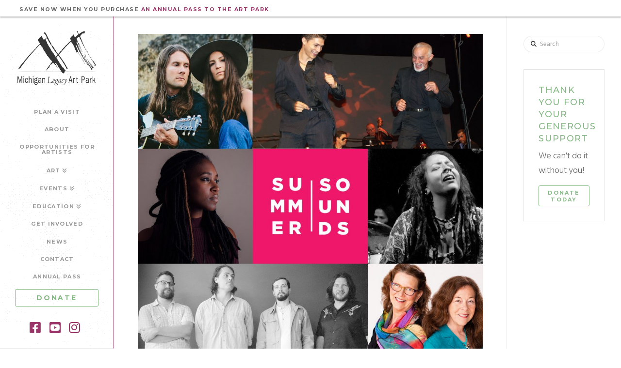

--- FILE ---
content_type: text/html; charset=UTF-8
request_url: https://michlegacyartpark.org/blog/tag/jonathan-timm/
body_size: 20270
content:

<!DOCTYPE html>
<html class="no-js" lang="en-US">
<head>
<meta charset="UTF-8">
<meta name="viewport" content="width=device-width, initial-scale=1.0">
<link rel="pingback" href="https://michlegacyartpark.org/xmlrpc.php">
<meta name='robots' content='index, follow, max-image-preview:large, max-snippet:-1, max-video-preview:-1' />
	<style>img:is([sizes="auto" i], [sizes^="auto," i]) { contain-intrinsic-size: 3000px 1500px }</style>
	
	<!-- This site is optimized with the Yoast SEO plugin v26.7 - https://yoast.com/wordpress/plugins/seo/ -->
	<title>Jonathan Timm Archives - Michigan Legacy Art Park</title>
	<link rel="canonical" href="https://michlegacyartpark.org/blog/tag/jonathan-timm/" />
	<meta property="og:locale" content="en_US" />
	<meta property="og:type" content="article" />
	<meta property="og:title" content="Jonathan Timm Archives - Michigan Legacy Art Park" />
	<meta property="og:url" content="https://michlegacyartpark.org/blog/tag/jonathan-timm/" />
	<meta property="og:site_name" content="Michigan Legacy Art Park" />
	<meta property="og:image" content="https://michlegacyartpark.org/wp-content/uploads/2017/11/facebook-default-link.png" />
	<meta property="og:image:width" content="1200" />
	<meta property="og:image:height" content="630" />
	<meta property="og:image:type" content="image/png" />
	<meta name="twitter:card" content="summary_large_image" />
	<script type="application/ld+json" class="yoast-schema-graph">{"@context":"https://schema.org","@graph":[{"@type":"CollectionPage","@id":"https://michlegacyartpark.org/blog/tag/jonathan-timm/","url":"https://michlegacyartpark.org/blog/tag/jonathan-timm/","name":"Jonathan Timm Archives - Michigan Legacy Art Park","isPartOf":{"@id":"https://michlegacyartpark.org/#website"},"primaryImageOfPage":{"@id":"https://michlegacyartpark.org/blog/tag/jonathan-timm/#primaryimage"},"image":{"@id":"https://michlegacyartpark.org/blog/tag/jonathan-timm/#primaryimage"},"thumbnailUrl":"https://michlegacyartpark.org/wp-content/uploads/2018/05/2018-ss-artist-grid-1800.jpg","breadcrumb":{"@id":"https://michlegacyartpark.org/blog/tag/jonathan-timm/#breadcrumb"},"inLanguage":"en-US"},{"@type":"ImageObject","inLanguage":"en-US","@id":"https://michlegacyartpark.org/blog/tag/jonathan-timm/#primaryimage","url":"https://michlegacyartpark.org/wp-content/uploads/2018/05/2018-ss-artist-grid-1800.jpg","contentUrl":"https://michlegacyartpark.org/wp-content/uploads/2018/05/2018-ss-artist-grid-1800.jpg","width":1800,"height":1800,"caption":"2018 Summer Sounds performers"},{"@type":"BreadcrumbList","@id":"https://michlegacyartpark.org/blog/tag/jonathan-timm/#breadcrumb","itemListElement":[{"@type":"ListItem","position":1,"name":"Home","item":"https://michlegacyartpark.org/"},{"@type":"ListItem","position":2,"name":"Jonathan Timm"}]},{"@type":"WebSite","@id":"https://michlegacyartpark.org/#website","url":"https://michlegacyartpark.org/","name":"Michigan Legacy Art Park","description":"Where art, nature and history meet. An inspiring outdoor sculpture park located in northern Michigan.","publisher":{"@id":"https://michlegacyartpark.org/#organization"},"potentialAction":[{"@type":"SearchAction","target":{"@type":"EntryPoint","urlTemplate":"https://michlegacyartpark.org/?s={search_term_string}"},"query-input":{"@type":"PropertyValueSpecification","valueRequired":true,"valueName":"search_term_string"}}],"inLanguage":"en-US"},{"@type":"Organization","@id":"https://michlegacyartpark.org/#organization","name":"Michigan Legacy Art Park","url":"https://michlegacyartpark.org/","logo":{"@type":"ImageObject","inLanguage":"en-US","@id":"https://michlegacyartpark.org/#/schema/logo/image/","url":"https://michlegacyartpark.org/wp-content/uploads/2016/03/mlap-logo-web-600.png","contentUrl":"https://michlegacyartpark.org/wp-content/uploads/2016/03/mlap-logo-web-600.png","width":600,"height":415,"caption":"Michigan Legacy Art Park"},"image":{"@id":"https://michlegacyartpark.org/#/schema/logo/image/"},"sameAs":["https://www.facebook.com/michiganlegacy/","https://www.instagram.com/michlegacyartpark/","https://www.linkedin.com/company/michigan-legacy-art-park/"]}]}</script>
	<!-- / Yoast SEO plugin. -->


<link rel="alternate" type="application/rss+xml" title="Michigan Legacy Art Park &raquo; Feed" href="https://michlegacyartpark.org/feed/" />
<link rel="alternate" type="application/rss+xml" title="Michigan Legacy Art Park &raquo; Comments Feed" href="https://michlegacyartpark.org/comments/feed/" />
<meta property="og:site_name" content="Michigan Legacy Art Park"><meta property="og:title" content="Summer Sounds Preview"><meta property="og:description" content="Where art, nature and history meet. An inspiring outdoor sculpture park located in northern Michigan."><meta property="og:image" content="https://michlegacyartpark.org/wp-content/uploads/2018/05/2018-ss-artist-grid-1800.jpg"><meta property="og:url" content="https://michlegacyartpark.org/blog/events/summer-sounds/summer-sounds-preview/"><meta property="og:type" content="website"><link rel="alternate" type="application/rss+xml" title="Michigan Legacy Art Park &raquo; Jonathan Timm Tag Feed" href="https://michlegacyartpark.org/blog/tag/jonathan-timm/feed/" />
		<!-- This site uses the Google Analytics by MonsterInsights plugin v9.10.1 - Using Analytics tracking - https://www.monsterinsights.com/ -->
							<script src="//www.googletagmanager.com/gtag/js?id=G-64WEEYJTJL"  data-cfasync="false" data-wpfc-render="false" type="text/javascript" async></script>
			<script data-cfasync="false" data-wpfc-render="false" type="text/javascript">
				var mi_version = '9.10.1';
				var mi_track_user = true;
				var mi_no_track_reason = '';
								var MonsterInsightsDefaultLocations = {"page_location":"https:\/\/michlegacyartpark.org\/blog\/tag\/jonathan-timm\/"};
								if ( typeof MonsterInsightsPrivacyGuardFilter === 'function' ) {
					var MonsterInsightsLocations = (typeof MonsterInsightsExcludeQuery === 'object') ? MonsterInsightsPrivacyGuardFilter( MonsterInsightsExcludeQuery ) : MonsterInsightsPrivacyGuardFilter( MonsterInsightsDefaultLocations );
				} else {
					var MonsterInsightsLocations = (typeof MonsterInsightsExcludeQuery === 'object') ? MonsterInsightsExcludeQuery : MonsterInsightsDefaultLocations;
				}

								var disableStrs = [
										'ga-disable-G-64WEEYJTJL',
									];

				/* Function to detect opted out users */
				function __gtagTrackerIsOptedOut() {
					for (var index = 0; index < disableStrs.length; index++) {
						if (document.cookie.indexOf(disableStrs[index] + '=true') > -1) {
							return true;
						}
					}

					return false;
				}

				/* Disable tracking if the opt-out cookie exists. */
				if (__gtagTrackerIsOptedOut()) {
					for (var index = 0; index < disableStrs.length; index++) {
						window[disableStrs[index]] = true;
					}
				}

				/* Opt-out function */
				function __gtagTrackerOptout() {
					for (var index = 0; index < disableStrs.length; index++) {
						document.cookie = disableStrs[index] + '=true; expires=Thu, 31 Dec 2099 23:59:59 UTC; path=/';
						window[disableStrs[index]] = true;
					}
				}

				if ('undefined' === typeof gaOptout) {
					function gaOptout() {
						__gtagTrackerOptout();
					}
				}
								window.dataLayer = window.dataLayer || [];

				window.MonsterInsightsDualTracker = {
					helpers: {},
					trackers: {},
				};
				if (mi_track_user) {
					function __gtagDataLayer() {
						dataLayer.push(arguments);
					}

					function __gtagTracker(type, name, parameters) {
						if (!parameters) {
							parameters = {};
						}

						if (parameters.send_to) {
							__gtagDataLayer.apply(null, arguments);
							return;
						}

						if (type === 'event') {
														parameters.send_to = monsterinsights_frontend.v4_id;
							var hookName = name;
							if (typeof parameters['event_category'] !== 'undefined') {
								hookName = parameters['event_category'] + ':' + name;
							}

							if (typeof MonsterInsightsDualTracker.trackers[hookName] !== 'undefined') {
								MonsterInsightsDualTracker.trackers[hookName](parameters);
							} else {
								__gtagDataLayer('event', name, parameters);
							}
							
						} else {
							__gtagDataLayer.apply(null, arguments);
						}
					}

					__gtagTracker('js', new Date());
					__gtagTracker('set', {
						'developer_id.dZGIzZG': true,
											});
					if ( MonsterInsightsLocations.page_location ) {
						__gtagTracker('set', MonsterInsightsLocations);
					}
										__gtagTracker('config', 'G-64WEEYJTJL', {"forceSSL":"true","link_attribution":"true"} );
										window.gtag = __gtagTracker;										(function () {
						/* https://developers.google.com/analytics/devguides/collection/analyticsjs/ */
						/* ga and __gaTracker compatibility shim. */
						var noopfn = function () {
							return null;
						};
						var newtracker = function () {
							return new Tracker();
						};
						var Tracker = function () {
							return null;
						};
						var p = Tracker.prototype;
						p.get = noopfn;
						p.set = noopfn;
						p.send = function () {
							var args = Array.prototype.slice.call(arguments);
							args.unshift('send');
							__gaTracker.apply(null, args);
						};
						var __gaTracker = function () {
							var len = arguments.length;
							if (len === 0) {
								return;
							}
							var f = arguments[len - 1];
							if (typeof f !== 'object' || f === null || typeof f.hitCallback !== 'function') {
								if ('send' === arguments[0]) {
									var hitConverted, hitObject = false, action;
									if ('event' === arguments[1]) {
										if ('undefined' !== typeof arguments[3]) {
											hitObject = {
												'eventAction': arguments[3],
												'eventCategory': arguments[2],
												'eventLabel': arguments[4],
												'value': arguments[5] ? arguments[5] : 1,
											}
										}
									}
									if ('pageview' === arguments[1]) {
										if ('undefined' !== typeof arguments[2]) {
											hitObject = {
												'eventAction': 'page_view',
												'page_path': arguments[2],
											}
										}
									}
									if (typeof arguments[2] === 'object') {
										hitObject = arguments[2];
									}
									if (typeof arguments[5] === 'object') {
										Object.assign(hitObject, arguments[5]);
									}
									if ('undefined' !== typeof arguments[1].hitType) {
										hitObject = arguments[1];
										if ('pageview' === hitObject.hitType) {
											hitObject.eventAction = 'page_view';
										}
									}
									if (hitObject) {
										action = 'timing' === arguments[1].hitType ? 'timing_complete' : hitObject.eventAction;
										hitConverted = mapArgs(hitObject);
										__gtagTracker('event', action, hitConverted);
									}
								}
								return;
							}

							function mapArgs(args) {
								var arg, hit = {};
								var gaMap = {
									'eventCategory': 'event_category',
									'eventAction': 'event_action',
									'eventLabel': 'event_label',
									'eventValue': 'event_value',
									'nonInteraction': 'non_interaction',
									'timingCategory': 'event_category',
									'timingVar': 'name',
									'timingValue': 'value',
									'timingLabel': 'event_label',
									'page': 'page_path',
									'location': 'page_location',
									'title': 'page_title',
									'referrer' : 'page_referrer',
								};
								for (arg in args) {
																		if (!(!args.hasOwnProperty(arg) || !gaMap.hasOwnProperty(arg))) {
										hit[gaMap[arg]] = args[arg];
									} else {
										hit[arg] = args[arg];
									}
								}
								return hit;
							}

							try {
								f.hitCallback();
							} catch (ex) {
							}
						};
						__gaTracker.create = newtracker;
						__gaTracker.getByName = newtracker;
						__gaTracker.getAll = function () {
							return [];
						};
						__gaTracker.remove = noopfn;
						__gaTracker.loaded = true;
						window['__gaTracker'] = __gaTracker;
					})();
									} else {
										console.log("");
					(function () {
						function __gtagTracker() {
							return null;
						}

						window['__gtagTracker'] = __gtagTracker;
						window['gtag'] = __gtagTracker;
					})();
									}
			</script>
							<!-- / Google Analytics by MonsterInsights -->
		<script type="text/javascript">
/* <![CDATA[ */
window._wpemojiSettings = {"baseUrl":"https:\/\/s.w.org\/images\/core\/emoji\/16.0.1\/72x72\/","ext":".png","svgUrl":"https:\/\/s.w.org\/images\/core\/emoji\/16.0.1\/svg\/","svgExt":".svg","source":{"concatemoji":"https:\/\/michlegacyartpark.org\/wp-includes\/js\/wp-emoji-release.min.js?ver=e017754cae7b3f17529e28f5b9af30dd"}};
/*! This file is auto-generated */
!function(s,n){var o,i,e;function c(e){try{var t={supportTests:e,timestamp:(new Date).valueOf()};sessionStorage.setItem(o,JSON.stringify(t))}catch(e){}}function p(e,t,n){e.clearRect(0,0,e.canvas.width,e.canvas.height),e.fillText(t,0,0);var t=new Uint32Array(e.getImageData(0,0,e.canvas.width,e.canvas.height).data),a=(e.clearRect(0,0,e.canvas.width,e.canvas.height),e.fillText(n,0,0),new Uint32Array(e.getImageData(0,0,e.canvas.width,e.canvas.height).data));return t.every(function(e,t){return e===a[t]})}function u(e,t){e.clearRect(0,0,e.canvas.width,e.canvas.height),e.fillText(t,0,0);for(var n=e.getImageData(16,16,1,1),a=0;a<n.data.length;a++)if(0!==n.data[a])return!1;return!0}function f(e,t,n,a){switch(t){case"flag":return n(e,"\ud83c\udff3\ufe0f\u200d\u26a7\ufe0f","\ud83c\udff3\ufe0f\u200b\u26a7\ufe0f")?!1:!n(e,"\ud83c\udde8\ud83c\uddf6","\ud83c\udde8\u200b\ud83c\uddf6")&&!n(e,"\ud83c\udff4\udb40\udc67\udb40\udc62\udb40\udc65\udb40\udc6e\udb40\udc67\udb40\udc7f","\ud83c\udff4\u200b\udb40\udc67\u200b\udb40\udc62\u200b\udb40\udc65\u200b\udb40\udc6e\u200b\udb40\udc67\u200b\udb40\udc7f");case"emoji":return!a(e,"\ud83e\udedf")}return!1}function g(e,t,n,a){var r="undefined"!=typeof WorkerGlobalScope&&self instanceof WorkerGlobalScope?new OffscreenCanvas(300,150):s.createElement("canvas"),o=r.getContext("2d",{willReadFrequently:!0}),i=(o.textBaseline="top",o.font="600 32px Arial",{});return e.forEach(function(e){i[e]=t(o,e,n,a)}),i}function t(e){var t=s.createElement("script");t.src=e,t.defer=!0,s.head.appendChild(t)}"undefined"!=typeof Promise&&(o="wpEmojiSettingsSupports",i=["flag","emoji"],n.supports={everything:!0,everythingExceptFlag:!0},e=new Promise(function(e){s.addEventListener("DOMContentLoaded",e,{once:!0})}),new Promise(function(t){var n=function(){try{var e=JSON.parse(sessionStorage.getItem(o));if("object"==typeof e&&"number"==typeof e.timestamp&&(new Date).valueOf()<e.timestamp+604800&&"object"==typeof e.supportTests)return e.supportTests}catch(e){}return null}();if(!n){if("undefined"!=typeof Worker&&"undefined"!=typeof OffscreenCanvas&&"undefined"!=typeof URL&&URL.createObjectURL&&"undefined"!=typeof Blob)try{var e="postMessage("+g.toString()+"("+[JSON.stringify(i),f.toString(),p.toString(),u.toString()].join(",")+"));",a=new Blob([e],{type:"text/javascript"}),r=new Worker(URL.createObjectURL(a),{name:"wpTestEmojiSupports"});return void(r.onmessage=function(e){c(n=e.data),r.terminate(),t(n)})}catch(e){}c(n=g(i,f,p,u))}t(n)}).then(function(e){for(var t in e)n.supports[t]=e[t],n.supports.everything=n.supports.everything&&n.supports[t],"flag"!==t&&(n.supports.everythingExceptFlag=n.supports.everythingExceptFlag&&n.supports[t]);n.supports.everythingExceptFlag=n.supports.everythingExceptFlag&&!n.supports.flag,n.DOMReady=!1,n.readyCallback=function(){n.DOMReady=!0}}).then(function(){return e}).then(function(){var e;n.supports.everything||(n.readyCallback(),(e=n.source||{}).concatemoji?t(e.concatemoji):e.wpemoji&&e.twemoji&&(t(e.twemoji),t(e.wpemoji)))}))}((window,document),window._wpemojiSettings);
/* ]]> */
</script>
<style id='wp-emoji-styles-inline-css' type='text/css'>

	img.wp-smiley, img.emoji {
		display: inline !important;
		border: none !important;
		box-shadow: none !important;
		height: 1em !important;
		width: 1em !important;
		margin: 0 0.07em !important;
		vertical-align: -0.1em !important;
		background: none !important;
		padding: 0 !important;
	}
</style>
<link rel='stylesheet' id='wp-block-library-css' href='https://michlegacyartpark.org/wp-includes/css/dist/block-library/style.min.css?ver=e017754cae7b3f17529e28f5b9af30dd' type='text/css' media='all' />
<style id='wp-block-library-theme-inline-css' type='text/css'>
.wp-block-audio :where(figcaption){color:#555;font-size:13px;text-align:center}.is-dark-theme .wp-block-audio :where(figcaption){color:#ffffffa6}.wp-block-audio{margin:0 0 1em}.wp-block-code{border:1px solid #ccc;border-radius:4px;font-family:Menlo,Consolas,monaco,monospace;padding:.8em 1em}.wp-block-embed :where(figcaption){color:#555;font-size:13px;text-align:center}.is-dark-theme .wp-block-embed :where(figcaption){color:#ffffffa6}.wp-block-embed{margin:0 0 1em}.blocks-gallery-caption{color:#555;font-size:13px;text-align:center}.is-dark-theme .blocks-gallery-caption{color:#ffffffa6}:root :where(.wp-block-image figcaption){color:#555;font-size:13px;text-align:center}.is-dark-theme :root :where(.wp-block-image figcaption){color:#ffffffa6}.wp-block-image{margin:0 0 1em}.wp-block-pullquote{border-bottom:4px solid;border-top:4px solid;color:currentColor;margin-bottom:1.75em}.wp-block-pullquote cite,.wp-block-pullquote footer,.wp-block-pullquote__citation{color:currentColor;font-size:.8125em;font-style:normal;text-transform:uppercase}.wp-block-quote{border-left:.25em solid;margin:0 0 1.75em;padding-left:1em}.wp-block-quote cite,.wp-block-quote footer{color:currentColor;font-size:.8125em;font-style:normal;position:relative}.wp-block-quote:where(.has-text-align-right){border-left:none;border-right:.25em solid;padding-left:0;padding-right:1em}.wp-block-quote:where(.has-text-align-center){border:none;padding-left:0}.wp-block-quote.is-large,.wp-block-quote.is-style-large,.wp-block-quote:where(.is-style-plain){border:none}.wp-block-search .wp-block-search__label{font-weight:700}.wp-block-search__button{border:1px solid #ccc;padding:.375em .625em}:where(.wp-block-group.has-background){padding:1.25em 2.375em}.wp-block-separator.has-css-opacity{opacity:.4}.wp-block-separator{border:none;border-bottom:2px solid;margin-left:auto;margin-right:auto}.wp-block-separator.has-alpha-channel-opacity{opacity:1}.wp-block-separator:not(.is-style-wide):not(.is-style-dots){width:100px}.wp-block-separator.has-background:not(.is-style-dots){border-bottom:none;height:1px}.wp-block-separator.has-background:not(.is-style-wide):not(.is-style-dots){height:2px}.wp-block-table{margin:0 0 1em}.wp-block-table td,.wp-block-table th{word-break:normal}.wp-block-table :where(figcaption){color:#555;font-size:13px;text-align:center}.is-dark-theme .wp-block-table :where(figcaption){color:#ffffffa6}.wp-block-video :where(figcaption){color:#555;font-size:13px;text-align:center}.is-dark-theme .wp-block-video :where(figcaption){color:#ffffffa6}.wp-block-video{margin:0 0 1em}:root :where(.wp-block-template-part.has-background){margin-bottom:0;margin-top:0;padding:1.25em 2.375em}
</style>
<style id='classic-theme-styles-inline-css' type='text/css'>
/*! This file is auto-generated */
.wp-block-button__link{color:#fff;background-color:#32373c;border-radius:9999px;box-shadow:none;text-decoration:none;padding:calc(.667em + 2px) calc(1.333em + 2px);font-size:1.125em}.wp-block-file__button{background:#32373c;color:#fff;text-decoration:none}
</style>
<style id='global-styles-inline-css' type='text/css'>
:root{--wp--preset--aspect-ratio--square: 1;--wp--preset--aspect-ratio--4-3: 4/3;--wp--preset--aspect-ratio--3-4: 3/4;--wp--preset--aspect-ratio--3-2: 3/2;--wp--preset--aspect-ratio--2-3: 2/3;--wp--preset--aspect-ratio--16-9: 16/9;--wp--preset--aspect-ratio--9-16: 9/16;--wp--preset--color--black: #000000;--wp--preset--color--cyan-bluish-gray: #abb8c3;--wp--preset--color--white: #ffffff;--wp--preset--color--pale-pink: #f78da7;--wp--preset--color--vivid-red: #cf2e2e;--wp--preset--color--luminous-vivid-orange: #ff6900;--wp--preset--color--luminous-vivid-amber: #fcb900;--wp--preset--color--light-green-cyan: #7bdcb5;--wp--preset--color--vivid-green-cyan: #00d084;--wp--preset--color--pale-cyan-blue: #8ed1fc;--wp--preset--color--vivid-cyan-blue: #0693e3;--wp--preset--color--vivid-purple: #9b51e0;--wp--preset--gradient--vivid-cyan-blue-to-vivid-purple: linear-gradient(135deg,rgba(6,147,227,1) 0%,rgb(155,81,224) 100%);--wp--preset--gradient--light-green-cyan-to-vivid-green-cyan: linear-gradient(135deg,rgb(122,220,180) 0%,rgb(0,208,130) 100%);--wp--preset--gradient--luminous-vivid-amber-to-luminous-vivid-orange: linear-gradient(135deg,rgba(252,185,0,1) 0%,rgba(255,105,0,1) 100%);--wp--preset--gradient--luminous-vivid-orange-to-vivid-red: linear-gradient(135deg,rgba(255,105,0,1) 0%,rgb(207,46,46) 100%);--wp--preset--gradient--very-light-gray-to-cyan-bluish-gray: linear-gradient(135deg,rgb(238,238,238) 0%,rgb(169,184,195) 100%);--wp--preset--gradient--cool-to-warm-spectrum: linear-gradient(135deg,rgb(74,234,220) 0%,rgb(151,120,209) 20%,rgb(207,42,186) 40%,rgb(238,44,130) 60%,rgb(251,105,98) 80%,rgb(254,248,76) 100%);--wp--preset--gradient--blush-light-purple: linear-gradient(135deg,rgb(255,206,236) 0%,rgb(152,150,240) 100%);--wp--preset--gradient--blush-bordeaux: linear-gradient(135deg,rgb(254,205,165) 0%,rgb(254,45,45) 50%,rgb(107,0,62) 100%);--wp--preset--gradient--luminous-dusk: linear-gradient(135deg,rgb(255,203,112) 0%,rgb(199,81,192) 50%,rgb(65,88,208) 100%);--wp--preset--gradient--pale-ocean: linear-gradient(135deg,rgb(255,245,203) 0%,rgb(182,227,212) 50%,rgb(51,167,181) 100%);--wp--preset--gradient--electric-grass: linear-gradient(135deg,rgb(202,248,128) 0%,rgb(113,206,126) 100%);--wp--preset--gradient--midnight: linear-gradient(135deg,rgb(2,3,129) 0%,rgb(40,116,252) 100%);--wp--preset--font-size--small: 13px;--wp--preset--font-size--medium: 20px;--wp--preset--font-size--large: 36px;--wp--preset--font-size--x-large: 42px;--wp--preset--spacing--20: 0.44rem;--wp--preset--spacing--30: 0.67rem;--wp--preset--spacing--40: 1rem;--wp--preset--spacing--50: 1.5rem;--wp--preset--spacing--60: 2.25rem;--wp--preset--spacing--70: 3.38rem;--wp--preset--spacing--80: 5.06rem;--wp--preset--shadow--natural: 6px 6px 9px rgba(0, 0, 0, 0.2);--wp--preset--shadow--deep: 12px 12px 50px rgba(0, 0, 0, 0.4);--wp--preset--shadow--sharp: 6px 6px 0px rgba(0, 0, 0, 0.2);--wp--preset--shadow--outlined: 6px 6px 0px -3px rgba(255, 255, 255, 1), 6px 6px rgba(0, 0, 0, 1);--wp--preset--shadow--crisp: 6px 6px 0px rgba(0, 0, 0, 1);}:where(.is-layout-flex){gap: 0.5em;}:where(.is-layout-grid){gap: 0.5em;}body .is-layout-flex{display: flex;}.is-layout-flex{flex-wrap: wrap;align-items: center;}.is-layout-flex > :is(*, div){margin: 0;}body .is-layout-grid{display: grid;}.is-layout-grid > :is(*, div){margin: 0;}:where(.wp-block-columns.is-layout-flex){gap: 2em;}:where(.wp-block-columns.is-layout-grid){gap: 2em;}:where(.wp-block-post-template.is-layout-flex){gap: 1.25em;}:where(.wp-block-post-template.is-layout-grid){gap: 1.25em;}.has-black-color{color: var(--wp--preset--color--black) !important;}.has-cyan-bluish-gray-color{color: var(--wp--preset--color--cyan-bluish-gray) !important;}.has-white-color{color: var(--wp--preset--color--white) !important;}.has-pale-pink-color{color: var(--wp--preset--color--pale-pink) !important;}.has-vivid-red-color{color: var(--wp--preset--color--vivid-red) !important;}.has-luminous-vivid-orange-color{color: var(--wp--preset--color--luminous-vivid-orange) !important;}.has-luminous-vivid-amber-color{color: var(--wp--preset--color--luminous-vivid-amber) !important;}.has-light-green-cyan-color{color: var(--wp--preset--color--light-green-cyan) !important;}.has-vivid-green-cyan-color{color: var(--wp--preset--color--vivid-green-cyan) !important;}.has-pale-cyan-blue-color{color: var(--wp--preset--color--pale-cyan-blue) !important;}.has-vivid-cyan-blue-color{color: var(--wp--preset--color--vivid-cyan-blue) !important;}.has-vivid-purple-color{color: var(--wp--preset--color--vivid-purple) !important;}.has-black-background-color{background-color: var(--wp--preset--color--black) !important;}.has-cyan-bluish-gray-background-color{background-color: var(--wp--preset--color--cyan-bluish-gray) !important;}.has-white-background-color{background-color: var(--wp--preset--color--white) !important;}.has-pale-pink-background-color{background-color: var(--wp--preset--color--pale-pink) !important;}.has-vivid-red-background-color{background-color: var(--wp--preset--color--vivid-red) !important;}.has-luminous-vivid-orange-background-color{background-color: var(--wp--preset--color--luminous-vivid-orange) !important;}.has-luminous-vivid-amber-background-color{background-color: var(--wp--preset--color--luminous-vivid-amber) !important;}.has-light-green-cyan-background-color{background-color: var(--wp--preset--color--light-green-cyan) !important;}.has-vivid-green-cyan-background-color{background-color: var(--wp--preset--color--vivid-green-cyan) !important;}.has-pale-cyan-blue-background-color{background-color: var(--wp--preset--color--pale-cyan-blue) !important;}.has-vivid-cyan-blue-background-color{background-color: var(--wp--preset--color--vivid-cyan-blue) !important;}.has-vivid-purple-background-color{background-color: var(--wp--preset--color--vivid-purple) !important;}.has-black-border-color{border-color: var(--wp--preset--color--black) !important;}.has-cyan-bluish-gray-border-color{border-color: var(--wp--preset--color--cyan-bluish-gray) !important;}.has-white-border-color{border-color: var(--wp--preset--color--white) !important;}.has-pale-pink-border-color{border-color: var(--wp--preset--color--pale-pink) !important;}.has-vivid-red-border-color{border-color: var(--wp--preset--color--vivid-red) !important;}.has-luminous-vivid-orange-border-color{border-color: var(--wp--preset--color--luminous-vivid-orange) !important;}.has-luminous-vivid-amber-border-color{border-color: var(--wp--preset--color--luminous-vivid-amber) !important;}.has-light-green-cyan-border-color{border-color: var(--wp--preset--color--light-green-cyan) !important;}.has-vivid-green-cyan-border-color{border-color: var(--wp--preset--color--vivid-green-cyan) !important;}.has-pale-cyan-blue-border-color{border-color: var(--wp--preset--color--pale-cyan-blue) !important;}.has-vivid-cyan-blue-border-color{border-color: var(--wp--preset--color--vivid-cyan-blue) !important;}.has-vivid-purple-border-color{border-color: var(--wp--preset--color--vivid-purple) !important;}.has-vivid-cyan-blue-to-vivid-purple-gradient-background{background: var(--wp--preset--gradient--vivid-cyan-blue-to-vivid-purple) !important;}.has-light-green-cyan-to-vivid-green-cyan-gradient-background{background: var(--wp--preset--gradient--light-green-cyan-to-vivid-green-cyan) !important;}.has-luminous-vivid-amber-to-luminous-vivid-orange-gradient-background{background: var(--wp--preset--gradient--luminous-vivid-amber-to-luminous-vivid-orange) !important;}.has-luminous-vivid-orange-to-vivid-red-gradient-background{background: var(--wp--preset--gradient--luminous-vivid-orange-to-vivid-red) !important;}.has-very-light-gray-to-cyan-bluish-gray-gradient-background{background: var(--wp--preset--gradient--very-light-gray-to-cyan-bluish-gray) !important;}.has-cool-to-warm-spectrum-gradient-background{background: var(--wp--preset--gradient--cool-to-warm-spectrum) !important;}.has-blush-light-purple-gradient-background{background: var(--wp--preset--gradient--blush-light-purple) !important;}.has-blush-bordeaux-gradient-background{background: var(--wp--preset--gradient--blush-bordeaux) !important;}.has-luminous-dusk-gradient-background{background: var(--wp--preset--gradient--luminous-dusk) !important;}.has-pale-ocean-gradient-background{background: var(--wp--preset--gradient--pale-ocean) !important;}.has-electric-grass-gradient-background{background: var(--wp--preset--gradient--electric-grass) !important;}.has-midnight-gradient-background{background: var(--wp--preset--gradient--midnight) !important;}.has-small-font-size{font-size: var(--wp--preset--font-size--small) !important;}.has-medium-font-size{font-size: var(--wp--preset--font-size--medium) !important;}.has-large-font-size{font-size: var(--wp--preset--font-size--large) !important;}.has-x-large-font-size{font-size: var(--wp--preset--font-size--x-large) !important;}
:where(.wp-block-post-template.is-layout-flex){gap: 1.25em;}:where(.wp-block-post-template.is-layout-grid){gap: 1.25em;}
:where(.wp-block-columns.is-layout-flex){gap: 2em;}:where(.wp-block-columns.is-layout-grid){gap: 2em;}
:root :where(.wp-block-pullquote){font-size: 1.5em;line-height: 1.6;}
</style>
<link rel='stylesheet' id='x-stack-css' href='https://michlegacyartpark.org/wp-content/themes/x/framework/dist/css/site/stacks/icon.css?ver=10.7.3' type='text/css' media='all' />
<link rel='stylesheet' id='x-child-css' href='https://michlegacyartpark.org/wp-content/themes/MLAP%20Child/style.css?ver=10.7.3' type='text/css' media='all' />
<link rel='stylesheet' id='slb_core-css' href='https://michlegacyartpark.org/wp-content/plugins/simple-lightbox/client/css/app.css?ver=2.9.4' type='text/css' media='all' />
<link rel='stylesheet' id='cp-animate-rotate-css' href='https://michlegacyartpark.org/wp-content/plugins/convertplug/modules/assets/css/minified-animation/rotate.min.css?ver=3.6.2' type='text/css' media='all' />
<link rel='stylesheet' id='cp-animate-bounce-css' href='https://michlegacyartpark.org/wp-content/plugins/convertplug/modules/assets/css/minified-animation/bounce.min.css?ver=3.6.2' type='text/css' media='all' />
<link rel='stylesheet' id='convert-plus-module-main-style-css' href='https://michlegacyartpark.org/wp-content/plugins/convertplug/modules/assets/css/cp-module-main.css?ver=3.6.2' type='text/css' media='all' />
<link rel='stylesheet' id='convert-plus-modal-style-css' href='https://michlegacyartpark.org/wp-content/plugins/convertplug/modules/modal/assets/css/modal.min.css?ver=3.6.2' type='text/css' media='all' />
<style id='cs-inline-css' type='text/css'>
@media (min-width:1200px){.x-hide-xl{display:none !important;}}@media (min-width:979px) and (max-width:1199px){.x-hide-lg{display:none !important;}}@media (min-width:767px) and (max-width:978px){.x-hide-md{display:none !important;}}@media (min-width:480px) and (max-width:766px){.x-hide-sm{display:none !important;}}@media (max-width:479px){.x-hide-xs{display:none !important;}} a,h1 a:hover,h2 a:hover,h3 a:hover,h4 a:hover,h5 a:hover,h6 a:hover,#respond .required,.x-pagination a:hover,.x-pagination span.current,.woocommerce-pagination a:hover,.woocommerce-pagination span[aria-current],.widget_tag_cloud .tagcloud a:hover,.widget_product_tag_cloud .tagcloud a:hover,.x-scroll-top:hover,.x-comment-author a:hover,.mejs-button button:hover{color:#9A3367;}a:hover{color:rgb(167,146,156);}a.x-img-thumbnail:hover,textarea:focus,input[type="text"]:focus,input[type="password"]:focus,input[type="datetime"]:focus,input[type="datetime-local"]:focus,input[type="date"]:focus,input[type="month"]:focus,input[type="time"]:focus,input[type="week"]:focus,input[type="number"]:focus,input[type="email"]:focus,input[type="url"]:focus,input[type="search"]:focus,input[type="tel"]:focus,input[type="color"]:focus,.uneditable-input:focus,.x-pagination a:hover,.x-pagination span.current,.woocommerce-pagination a:hover,.woocommerce-pagination span[aria-current],.widget_tag_cloud .tagcloud a:hover,.widget_product_tag_cloud .tagcloud a:hover,.x-scroll-top:hover{border-color:#9A3367;}.flex-direction-nav a,.flex-control-nav a:hover,.flex-control-nav a.flex-active,.x-dropcap,.x-skill-bar .bar,.x-pricing-column.featured h2,.x-portfolio-filters,.x-entry-share .x-share:hover,.widget_price_filter .ui-slider .ui-slider-range,.mejs-time-current{background-color:#9A3367;}.x-portfolio-filters:hover{background-color:rgb(167,146,156);}.entry-title:before{display:none;}.x-comment-author,.x-comment-time,.comment-form-author label,.comment-form-email label,.comment-form-url label,.comment-form-rating label,.comment-form-comment label{font-family:inherit;}.x-comment-time,.entry-thumb:before,.p-meta{color:#656565;}.entry-title a:hover,.x-comment-author,.x-comment-author a,.comment-form-author label,.comment-form-email label,.comment-form-url label,.comment-form-rating label,.comment-form-comment label,.x-accordion-heading .x-accordion-toggle,.x-nav-tabs > li > a:hover,.x-nav-tabs > .active > a,.x-nav-tabs > .active > a:hover,.mejs-button button{color:#9A3367;}.h-comments-title small,.h-feature-headline span i,.x-portfolio-filters-menu,.mejs-time-loaded{background-color:#9A3367 !important;}@media (min-width:1200px){.x-sidebar{width:236px;overflow-y:auto;}body.x-sidebar-content-active,body[class*="page-template-template-blank"].x-sidebar-content-active.x-blank-template-sidebar-active{padding-left:236px;}body.x-content-sidebar-active,body[class*="page-template-template-blank"].x-content-sidebar-active.x-blank-template-sidebar-active{padding-right:236px;}}html{font-size:18px;}@media (min-width:500px){html{font-size:calc(18px + (18 - 18) * ((100vw - 500px) / (1000 - 500)));}}@media (min-width:1000px){html{font-size:18px;}}body{font-style:normal;font-weight:inherit;color:#656565;background-color:hsl(0,0%,100%);}.w-b{font-weight:inherit !important;}h1,h2,h3,h4,h5,h6,.h1,.h2,.h3,.h4,.h5,.h6,.x-text-headline{font-family:inherit;font-style:normal;font-weight:inherit;text-transform:uppercase;}h1,.h1{letter-spacing:0.05em;}h2,.h2{letter-spacing:0.02em;}h3,.h3{letter-spacing:0.05em;}h4,.h4{letter-spacing:0.05em;}h5,.h5{letter-spacing:0.05em;}h6,.h6{letter-spacing:0.05em;}.w-h{font-weight:inherit !important;}.x-container.width{width:88%;}.x-container.max{max-width:1000px;}.x-bar-content.x-container.width{flex-basis:88%;}.x-main.full{float:none;clear:both;display:block;width:auto;}@media (max-width:978.98px){.x-main.full,.x-main.left,.x-main.right,.x-sidebar.left,.x-sidebar.right{float:none;display:block;width:auto !important;}}.entry-header,.entry-content{font-size:1rem;}body,input,button,select,textarea{font-family:inherit;}h1,h2,h3,h4,h5,h6,.h1,.h2,.h3,.h4,.h5,.h6,h1 a,h2 a,h3 a,h4 a,h5 a,h6 a,.h1 a,.h2 a,.h3 a,.h4 a,.h5 a,.h6 a,blockquote{color:#9A3367;}.cfc-h-tx{color:#9A3367 !important;}.cfc-h-bd{border-color:#9A3367 !important;}.cfc-h-bg{background-color:#9A3367 !important;}.cfc-b-tx{color:#656565 !important;}.cfc-b-bd{border-color:#656565 !important;}.cfc-b-bg{background-color:#656565 !important;}.x-btn,.button,[type="submit"]{color:hsl(0,0%,100%);border-color:hsl(0,0%,100%);background-color:#86b985;text-shadow:0 0.075em 0.075em rgba(0,0,0,0.5);padding:0.429em 1.143em 0.643em;font-size:14px;}.x-btn:hover,.button:hover,[type="submit"]:hover{color:hsl(0,0%,100%);border-color:hsl(0,0%,100%);background-color:rgb(186,216,186);text-shadow:0 0.075em 0.075em rgba(0,0,0,0.5);}.x-btn.x-btn-real,.x-btn.x-btn-real:hover{margin-bottom:0.25em;text-shadow:0 0.075em 0.075em rgba(0,0,0,0.65);}.x-btn.x-btn-real{box-shadow:0 0.25em 0 0 #a71000,0 4px 9px rgba(0,0,0,0.75);}.x-btn.x-btn-real:hover{box-shadow:0 0.25em 0 0 #a71000,0 4px 9px rgba(0,0,0,0.75);}.x-btn.x-btn-flat,.x-btn.x-btn-flat:hover{margin-bottom:0;text-shadow:0 0.075em 0.075em rgba(0,0,0,0.65);box-shadow:none;}.x-btn.x-btn-transparent,.x-btn.x-btn-transparent:hover{margin-bottom:0;border-width:3px;text-shadow:none;text-transform:uppercase;background-color:transparent;box-shadow:none;}.x-navbar .desktop .x-nav > li > a,.x-navbar .desktop .sub-menu a,.x-navbar .mobile .x-nav li a{color:#999999;}.x-navbar .desktop .x-nav > li > a:hover,.x-navbar .desktop .x-nav > .x-active > a,.x-navbar .desktop .x-nav > .current-menu-item > a,.x-navbar .desktop .sub-menu a:hover,.x-navbar .desktop .sub-menu .x-active > a,.x-navbar .desktop .sub-menu .current-menu-item > a,.x-navbar .desktop .x-nav .x-megamenu > .sub-menu > li > a,.x-navbar .mobile .x-nav li > a:hover,.x-navbar .mobile .x-nav .x-active > a,.x-navbar .mobile .x-nav .current-menu-item > a{color:#9A3367;}.x-navbar .desktop .x-nav > li > a{padding-top:calc((50px - 11px) / 2 - 0.875em);padding-bottom:calc((50px - 11px) / 2 - 0.875em);padding-left:35px;padding-right:35px;}.desktop .x-megamenu > .sub-menu{width:calc(879px - 235px);}.x-widgetbar{left:235px;}.x-navbar .desktop .x-nav > li ul{top:90px;}@media (min-width:1200px){body.x-sidebar-content-active .x-widgetbar,body.x-sidebar-content-active .x-navbar-fixed-top,body[class*="page-template-template-blank"].x-sidebar-content-active.x-blank-template-sidebar-active .x-widgetbar,body[class*="page-template-template-blank"].x-sidebar-content-active.x-blank-template-sidebar-active .x-navbar-fixed-top{left:236px;}body.x-content-sidebar-active .x-widgetbar,body.x-content-sidebar-active .x-navbar-fixed-top,body[class*="page-template-template-blank"].x-content-sidebar-active.x-blank-template-sidebar-active .x-widgetbar,body[class*="page-template-template-blank"].x-content-sidebar-active.x-blank-template-sidebar-active .x-navbar-fixed-top{right:236px;}}@media (max-width:979px){}body.x-navbar-fixed-left-active{padding-left:235px;}.x-btn-widgetbar{border-top-color:#9a3367;border-right-color:#9a3367;}.x-btn-widgetbar:hover{border-top-color:rgb(167,146,156);border-right-color:rgb(167,146,156);}.x-navbar{width:235px;}.x-navbar-inner{min-height:90px;}.x-brand{margin-top:30px;font-family:inherit;font-size:1px;font-style:normal;font-weight:inherit;letter-spacing:-0.035em;color:#272727;}.x-brand:hover,.x-brand:focus{color:#272727;}.x-brand img{width:calc(600px / 2);}.x-navbar .x-nav-wrap .x-nav > li > a{font-family:inherit;font-style:normal;font-weight:inherit;letter-spacing:0.12em;text-transform:uppercase;}.x-navbar .desktop .x-nav > li > a{font-size:11px;}.x-navbar .desktop .x-nav > li > a > span{padding-right:calc(1.25em - 0.12em);}.x-btn-navbar{margin-top:50px;}.x-btn-navbar,.x-btn-navbar.collapsed{font-size:25px;}@media (max-width:979px){body.x-navbar-fixed-left-active,body.x-navbar-fixed-right-active{padding:0;}.x-navbar{width:auto;}.x-navbar .x-navbar-inner > .x-container.width{width:88%;}.x-brand{margin-top:22px;}.x-widgetbar{left:0;right:0;}}.bg .mejs-container,.x-video .mejs-container{position:unset !important;} @font-face{font-family:'FontAwesomePro';font-style:normal;font-weight:900;font-display:block;src:url('https://michlegacyartpark.org/wp-content/plugins/cornerstone/assets/fonts/fa-solid-900.woff2?ver=6.4.2') format('woff2'),url('https://michlegacyartpark.org/wp-content/plugins/cornerstone/assets/fonts/fa-solid-900.ttf?ver=6.4.2') format('truetype');}[data-x-fa-pro-icon]{font-family:"FontAwesomePro" !important;}[data-x-fa-pro-icon]:before{content:attr(data-x-fa-pro-icon);}[data-x-icon],[data-x-icon-o],[data-x-icon-l],[data-x-icon-s],[data-x-icon-b],[data-x-icon-sr],[data-x-icon-ss],[data-x-icon-sl],[data-x-fa-pro-icon],[class*="cs-fa-"]{display:inline-flex;font-style:normal;font-weight:400;text-decoration:inherit;text-rendering:auto;-webkit-font-smoothing:antialiased;-moz-osx-font-smoothing:grayscale;}[data-x-icon].left,[data-x-icon-o].left,[data-x-icon-l].left,[data-x-icon-s].left,[data-x-icon-b].left,[data-x-icon-sr].left,[data-x-icon-ss].left,[data-x-icon-sl].left,[data-x-fa-pro-icon].left,[class*="cs-fa-"].left{margin-right:0.5em;}[data-x-icon].right,[data-x-icon-o].right,[data-x-icon-l].right,[data-x-icon-s].right,[data-x-icon-b].right,[data-x-icon-sr].right,[data-x-icon-ss].right,[data-x-icon-sl].right,[data-x-fa-pro-icon].right,[class*="cs-fa-"].right{margin-left:0.5em;}[data-x-icon]:before,[data-x-icon-o]:before,[data-x-icon-l]:before,[data-x-icon-s]:before,[data-x-icon-b]:before,[data-x-icon-sr]:before,[data-x-icon-ss]:before,[data-x-icon-sl]:before,[data-x-fa-pro-icon]:before,[class*="cs-fa-"]:before{line-height:1;}@font-face{font-family:'FontAwesome';font-style:normal;font-weight:900;font-display:block;src:url('https://michlegacyartpark.org/wp-content/plugins/cornerstone/assets/fonts/fa-solid-900.woff2?ver=6.4.2') format('woff2'),url('https://michlegacyartpark.org/wp-content/plugins/cornerstone/assets/fonts/fa-solid-900.ttf?ver=6.4.2') format('truetype');}[data-x-icon],[data-x-icon-s],[data-x-icon][class*="cs-fa-"]{font-family:"FontAwesome" !important;font-weight:900;}[data-x-icon]:before,[data-x-icon][class*="cs-fa-"]:before{content:attr(data-x-icon);}[data-x-icon-s]:before{content:attr(data-x-icon-s);}@font-face{font-family:'FontAwesomeRegular';font-style:normal;font-weight:400;font-display:block;src:url('https://michlegacyartpark.org/wp-content/plugins/cornerstone/assets/fonts/fa-regular-400.woff2?ver=6.4.2') format('woff2'),url('https://michlegacyartpark.org/wp-content/plugins/cornerstone/assets/fonts/fa-regular-400.ttf?ver=6.4.2') format('truetype');}@font-face{font-family:'FontAwesomePro';font-style:normal;font-weight:400;font-display:block;src:url('https://michlegacyartpark.org/wp-content/plugins/cornerstone/assets/fonts/fa-regular-400.woff2?ver=6.4.2') format('woff2'),url('https://michlegacyartpark.org/wp-content/plugins/cornerstone/assets/fonts/fa-regular-400.ttf?ver=6.4.2') format('truetype');}[data-x-icon-o]{font-family:"FontAwesomeRegular" !important;}[data-x-icon-o]:before{content:attr(data-x-icon-o);}@font-face{font-family:'FontAwesomeLight';font-style:normal;font-weight:300;font-display:block;src:url('https://michlegacyartpark.org/wp-content/plugins/cornerstone/assets/fonts/fa-light-300.woff2?ver=6.4.2') format('woff2'),url('https://michlegacyartpark.org/wp-content/plugins/cornerstone/assets/fonts/fa-light-300.ttf?ver=6.4.2') format('truetype');}@font-face{font-family:'FontAwesomePro';font-style:normal;font-weight:300;font-display:block;src:url('https://michlegacyartpark.org/wp-content/plugins/cornerstone/assets/fonts/fa-light-300.woff2?ver=6.4.2') format('woff2'),url('https://michlegacyartpark.org/wp-content/plugins/cornerstone/assets/fonts/fa-light-300.ttf?ver=6.4.2') format('truetype');}[data-x-icon-l]{font-family:"FontAwesomeLight" !important;font-weight:300;}[data-x-icon-l]:before{content:attr(data-x-icon-l);}@font-face{font-family:'FontAwesomeBrands';font-style:normal;font-weight:normal;font-display:block;src:url('https://michlegacyartpark.org/wp-content/plugins/cornerstone/assets/fonts/fa-brands-400.woff2?ver=6.4.2') format('woff2'),url('https://michlegacyartpark.org/wp-content/plugins/cornerstone/assets/fonts/fa-brands-400.ttf?ver=6.4.2') format('truetype');}[data-x-icon-b]{font-family:"FontAwesomeBrands" !important;}[data-x-icon-b]:before{content:attr(data-x-icon-b);}.widget.widget_rss li .rsswidget:before{content:"\f35d";padding-right:0.4em;font-family:"FontAwesome";}
</style>
<script type="text/javascript" src="https://michlegacyartpark.org/wp-includes/js/jquery/jquery.min.js?ver=3.7.1" id="jquery-core-js"></script>
<script type="text/javascript" src="https://michlegacyartpark.org/wp-includes/js/jquery/jquery-migrate.min.js?ver=3.4.1" id="jquery-migrate-js"></script>
<script type="text/javascript" src="https://michlegacyartpark.org/wp-content/plugins/google-analytics-for-wordpress/assets/js/frontend-gtag.min.js?ver=9.10.1" id="monsterinsights-frontend-script-js" async="async" data-wp-strategy="async"></script>
<script data-cfasync="false" data-wpfc-render="false" type="text/javascript" id='monsterinsights-frontend-script-js-extra'>/* <![CDATA[ */
var monsterinsights_frontend = {"js_events_tracking":"true","download_extensions":"doc,pdf,ppt,zip,xls,docx,pptx,xlsx","inbound_paths":"[]","home_url":"https:\/\/michlegacyartpark.org","hash_tracking":"false","v4_id":"G-64WEEYJTJL"};/* ]]> */
</script>
<link rel="https://api.w.org/" href="https://michlegacyartpark.org/wp-json/" /><link rel="alternate" title="JSON" type="application/json" href="https://michlegacyartpark.org/wp-json/wp/v2/tags/120" /><script>
	jQuery(document).ready(function($){
		$('.x-main').on('click', function(){
			if( $('.x-widgetbar').hasClass('in') ){
				$('.x-widgetbar').removeClass('in');
				$('.x-btn-widgetbar').addClass('collapsed');
			}
		});
	});
</script>


<!-- Facebook Pixel Code -->
<script>
  !function(f,b,e,v,n,t,s)
  {if(f.fbq)return;n=f.fbq=function(){n.callMethod?
  n.callMethod.apply(n,arguments):n.queue.push(arguments)};
  if(!f._fbq)f._fbq=n;n.push=n;n.loaded=!0;n.version='2.0';
  n.queue=[];t=b.createElement(e);t.async=!0;
  t.src=v;s=b.getElementsByTagName(e)[0];
  s.parentNode.insertBefore(t,s)}(window, document,'script',
  'https://connect.facebook.net/en_US/fbevents.js');
  fbq('init', '1944830119128603');
  fbq('track', 'PageView');
</script>
<noscript><img height="1" width="1" style="display:none"
  src="https://www.facebook.com/tr?id=1944830119128603&ev=PageView&noscript=1"
/></noscript>
<!-- End Facebook Pixel Code -->




<!-- Facebook Page Plugin Code -->
<link rel="icon" href="https://michlegacyartpark.org/wp-content/uploads/2023/03/cropped-MLAP-favicon-32x32.png" sizes="32x32" />
<link rel="icon" href="https://michlegacyartpark.org/wp-content/uploads/2023/03/cropped-MLAP-favicon-192x192.png" sizes="192x192" />
<link rel="apple-touch-icon" href="https://michlegacyartpark.org/wp-content/uploads/2023/03/cropped-MLAP-favicon-180x180.png" />
<meta name="msapplication-TileImage" content="https://michlegacyartpark.org/wp-content/uploads/2023/03/cropped-MLAP-favicon-270x270.png" />
		<style type="text/css" id="wp-custom-css">
			header .x-topbar .x-btn-widgetbar {display:none}

.wp-caption-text, .wp-caption {border:none; }
.golf-classic-logo {margin-top:40px;}

 .entry-content h1, body.page-id-4106 .entry-content h1 a {color:#000 !important; font-size:22px;}

body.page-id-4106 .wp-image-4918{margin-bottom:-24px !important;}


body.page-id-4106 .wp-image-7461 {margin-bottom:-7px !important;}


body.page-id-4106 .entry-content h2, body.page-id-4106 .entry-content h2 a {color:#333 !important; font-size:18px;}

body.page-id-4106 #x-content-band-1 h1 {color:#FFF !important;}
.x-anchor {min-height:60px!important; min-width:100%!important; font-size:20px !important; color:#FFF !important }

#look-learn-splash {
	background-image: url("https://michlegacyartpark.org/wp-content/uploads/2020/10/look-learn-splash1.jpg");
	background-size:cover;
	background-position:right center;
 margin-right:-12%; margin-left:-12%;
	background-repeat:no-repeat;
}

#look-learn-footer {
	background-image: url("https://michlegacyartpark.org/wp-content/uploads/2020/10/look-learn-splash2.jpg");
	background-size:cover;
	background-position:right center;background-repeat:no-repeat;
 margin-right:-12%; margin-left:-12%;	
}

.download-button {
	background-image:url("https://michlegacyartpark.org/wp-content/uploads/2020/10/download-icon-white-png-3.png");
  background-size:32px 32px;
  background-repeat:no-repeat;
  background-position:15px 15px;
  padding-left:40px;
	max-width:400px;
}
.share-button .x-anchor-text-primary,.download-button .x-anchor-text-primary {
	line-height:1.3 !important;
}

.share-button {
	background-image:url("https://michlegacyartpark.org/wp-content/uploads/2020/10/share-icon-white.png");
  background-size:32px 32px;
  background-repeat:no-repeat;
  background-position:15px 15px;
  padding-left:40px;
	max-width:400px;
}
.download-button .x-anchor-text, .share-button .x-anchor-text { width:100% !important; }

.bluebaby h3 {color:#01b8cd !important;}

.box-shad {
  -moz-box-shadow:1px 1px 8px rgba(0,0,0,0.25) !important;
  box-shadow:1px 1px 8px rgba(0,0,0,0.25) !important
}
/* field guide content on Education page */
body.page-id-4104 #x-content-band-3 {background-color:#dfefef !important;}
body.page-id-4104 #x-content-band-3 p.intro-text {font-size:100% !important}


blockquote, blockquote p {
    font-family: "Ovo",serif !important;}

.look-learn-cover {max-width:300px !important; margin-right:auto; margin-left:auto;}

div.50-50 .x-row-inner .x-col {   
	flex-basis: auto !important;
	width: 46% !important;
	margin:0 2% !important; }		</style>
		</head>
<body data-rsssl=1 class="archive tag tag-jonathan-timm tag-120 wp-theme-x wp-child-theme-MLAPChild x-stack-icon x-child-theme-active x-full-width-layout-active x-content-sidebar-active x-post-meta-disabled x-archive-standard-active x-navbar-fixed-left-active cornerstone-v7_4_20 x-v10_7_3">

  
  
  <div id="x-root" class="x-root">

    
  <div id="fb-root"></div>
<script>(function(d, s, id) {
  var js, fjs = d.getElementsByTagName(s)[0];
  if (d.getElementById(id)) return;
  js = d.createElement(s); js.id = id;
  js.src = 'https://connect.facebook.net/en_US/sdk.js#xfbml=1&version=v2.12&appId=107018372731623&autoLogAppEvents=1';
  fjs.parentNode.insertBefore(js, fjs);
}(document, 'script', 'facebook-jssdk'));</script>

  
    <div id="top" class="site">

    
  
  <header class="masthead masthead-inline" role="banner">
    

  <div class="x-topbar">
    <div class="x-topbar-inner x-container max width">
            <div class="p-info">Save now when you purchase <a href="/annual-pass/">an annual pass to the Art Park</a></div>          </div>
    <a href="#" class="x-btn-widgetbar collapsed" data-toggle="collapse" data-target=".x-widgetbar">
      <i aria-hidden="true" data-x-icon="" class="x-icon x-icon-bars"></i><span>Directions & Info</span><span class="visually-hidden">Toggle the Widgetbar</span></i>
    </a>
  </div>

    

  <div class="x-navbar-wrap">
    <div class="x-navbar x-navbar-fixed-left">
      <div class="x-navbar-inner">
        <div class="x-container max width">
          
<a href="https://michlegacyartpark.org/" class="x-brand img">
  <img src="//michlegacyartpark.org/wp-content/uploads/2016/03/mlap-logo-web-600.png" alt="Michigan Legacy Art Park"></a>
          
<a href="#" id="x-btn-navbar" class="x-btn-navbar collapsed" data-x-toggle="collapse-b" data-x-toggleable="x-nav-wrap-mobile" aria-expanded="false" aria-controls="x-nav-wrap-mobile" role="button">
  <i class='x-framework-icon x-icon-bars' data-x-icon-s='&#xf0c9;' aria-hidden=true></i>  <span class="visually-hidden">Navigation</span>
</a>

<nav class="x-nav-wrap desktop" role="navigation">
  <ul id="menu-mainnav" class="x-nav"><li id="menu-item-4122" class="menu-item menu-item-type-post_type menu-item-object-page menu-item-4122"><a href="https://michlegacyartpark.org/plan-a-visit/"><span>Plan a Visit<i class="x-icon x-framework-icon x-framework-icon-menu" aria-hidden="true" data-x-icon-s="&#xf103;"></i></span></a></li>
<li id="menu-item-4135" class="menu-item menu-item-type-post_type menu-item-object-page menu-item-4135"><a href="https://michlegacyartpark.org/about/"><span>About<i class="x-icon x-framework-icon x-framework-icon-menu" aria-hidden="true" data-x-icon-s="&#xf103;"></i></span></a></li>
<li id="menu-item-7454" class="menu-item menu-item-type-post_type menu-item-object-page menu-item-7454"><a href="https://michlegacyartpark.org/artwork/artist-residency-michigan-legacy-art-park/opportunities-for-artists/"><span>Opportunities for Artists<i class="x-icon x-framework-icon x-framework-icon-menu" aria-hidden="true" data-x-icon-s="&#xf103;"></i></span></a></li>
<li id="menu-item-4399" class="menu-item menu-item-type-post_type menu-item-object-page menu-item-has-children menu-item-4399"><a href="https://michlegacyartpark.org/artwork/"><span>Art<i class="x-icon x-framework-icon x-framework-icon-menu" aria-hidden="true" data-x-icon-s="&#xf103;"></i></span></a>
<ul class="sub-menu">
	<li id="menu-item-7452" class="menu-item menu-item-type-post_type menu-item-object-page menu-item-7452"><a href="https://michlegacyartpark.org/artwork/sculptures/"><span>Permanent Collection<i class="x-icon x-framework-icon x-framework-icon-menu" aria-hidden="true" data-x-icon-s="&#xf103;"></i></span></a></li>
	<li id="menu-item-7453" class="menu-item menu-item-type-post_type menu-item-object-page menu-item-7453"><a href="https://michlegacyartpark.org/artwork/artists/"><span>Artists<i class="x-icon x-framework-icon x-framework-icon-menu" aria-hidden="true" data-x-icon-s="&#xf103;"></i></span></a></li>
	<li id="menu-item-11417" class="menu-item menu-item-type-post_type menu-item-object-page menu-item-11417"><a href="https://michlegacyartpark.org/poetry-stones/"><span>Poetry Stones<i class="x-icon x-framework-icon x-framework-icon-menu" aria-hidden="true" data-x-icon-s="&#xf103;"></i></span></a></li>
	<li id="menu-item-13025" class="menu-item menu-item-type-post_type menu-item-object-page menu-item-13025"><a href="https://michlegacyartpark.org/artwork/collaborative-community-projects/"><span><span class="smaller-heading">Collaborative Community Projects</span><i class="x-icon x-framework-icon x-framework-icon-menu" aria-hidden="true" data-x-icon-s="&#xf103;"></i></span></a></li>
</ul>
</li>
<li id="menu-item-4118" class="menu-item menu-item-type-post_type menu-item-object-page menu-item-has-children menu-item-4118"><a href="https://michlegacyartpark.org/events/"><span>Events<i class="x-icon x-framework-icon x-framework-icon-menu" aria-hidden="true" data-x-icon-s="&#xf103;"></i></span></a>
<ul class="sub-menu">
	<li id="menu-item-12468" class="menu-item menu-item-type-post_type menu-item-object-page menu-item-12468"><a href="https://michlegacyartpark.org/events/summer-sounds/"><span>Summer Sounds<i class="x-icon x-framework-icon x-framework-icon-menu" aria-hidden="true" data-x-icon-s="&#xf103;"></i></span></a></li>
	<li id="menu-item-11057" class="menu-item menu-item-type-post_type menu-item-object-page menu-item-11057"><a href="https://michlegacyartpark.org/legacygala/"><span>Legacy Gala<i class="x-icon x-framework-icon x-framework-icon-menu" aria-hidden="true" data-x-icon-s="&#xf103;"></i></span></a></li>
	<li id="menu-item-13497" class="menu-item menu-item-type-post_type menu-item-object-page menu-item-13497"><a href="https://michlegacyartpark.org/legacy-award-information/"><span>Legacy Award Information<i class="x-icon x-framework-icon x-framework-icon-menu" aria-hidden="true" data-x-icon-s="&#xf103;"></i></span></a></li>
	<li id="menu-item-12943" class="menu-item menu-item-type-post_type menu-item-object-page menu-item-12943"><a href="https://michlegacyartpark.org/events/winter-sounds/"><span>Winter Sounds<i class="x-icon x-framework-icon x-framework-icon-menu" aria-hidden="true" data-x-icon-s="&#xf103;"></i></span></a></li>
	<li id="menu-item-12416" class="menu-item menu-item-type-post_type menu-item-object-page menu-item-12416"><a href="https://michlegacyartpark.org/events/fairiesandforts/"><span>Fairies &#038; Forts<i class="x-icon x-framework-icon x-framework-icon-menu" aria-hidden="true" data-x-icon-s="&#xf103;"></i></span></a></li>
	<li id="menu-item-10671" class="menu-item menu-item-type-post_type menu-item-object-page menu-item-10671"><a href="https://michlegacyartpark.org/events/golf/"><span>Golf Classic<i class="x-icon x-framework-icon x-framework-icon-menu" aria-hidden="true" data-x-icon-s="&#xf103;"></i></span></a></li>
</ul>
</li>
<li id="menu-item-4120" class="menu-item menu-item-type-post_type menu-item-object-page menu-item-has-children menu-item-4120"><a href="https://michlegacyartpark.org/education/"><span>Education<i class="x-icon x-framework-icon x-framework-icon-menu" aria-hidden="true" data-x-icon-s="&#xf103;"></i></span></a>
<ul class="sub-menu">
	<li id="menu-item-11310" class="menu-item menu-item-type-post_type menu-item-object-page menu-item-11310"><a href="https://michlegacyartpark.org/field-trips/"><span>Field Trips<i class="x-icon x-framework-icon x-framework-icon-menu" aria-hidden="true" data-x-icon-s="&#xf103;"></i></span></a></li>
	<li id="menu-item-10635" class="menu-item menu-item-type-post_type menu-item-object-page menu-item-10635"><a href="https://michlegacyartpark.org/education/k-12/"><span>K-12 Resources<i class="x-icon x-framework-icon x-framework-icon-menu" aria-hidden="true" data-x-icon-s="&#xf103;"></i></span></a></li>
</ul>
</li>
<li id="menu-item-4119" class="menu-item menu-item-type-post_type menu-item-object-page menu-item-4119"><a href="https://michlegacyartpark.org/get-involved/"><span>Get Involved<i class="x-icon x-framework-icon x-framework-icon-menu" aria-hidden="true" data-x-icon-s="&#xf103;"></i></span></a></li>
<li id="menu-item-12822" class="menu-item menu-item-type-post_type menu-item-object-page current_page_parent menu-item-12822"><a href="https://michlegacyartpark.org/blog/"><span>News<i class="x-icon x-framework-icon x-framework-icon-menu" aria-hidden="true" data-x-icon-s="&#xf103;"></i></span></a></li>
<li id="menu-item-4398" class="menu-item menu-item-type-post_type menu-item-object-page menu-item-4398"><a href="https://michlegacyartpark.org/contact/"><span>Contact<i class="x-icon x-framework-icon x-framework-icon-menu" aria-hidden="true" data-x-icon-s="&#xf103;"></i></span></a></li>
<li id="menu-item-12429" class="menu-item menu-item-type-post_type menu-item-object-page menu-item-12429"><a href="https://michlegacyartpark.org/annual-pass/"><span>Annual Pass<i class="x-icon x-framework-icon x-framework-icon-menu" aria-hidden="true" data-x-icon-s="&#xf103;"></i></span></a></li>
</ul></nav>

<div id="x-nav-wrap-mobile" class="x-nav-wrap mobile x-collapsed" data-x-toggleable="x-nav-wrap-mobile" data-x-toggle-collapse="1" aria-hidden="true" aria-labelledby="x-btn-navbar">
  <ul id="menu-mainnav-1" class="x-nav"><li class="menu-item menu-item-type-post_type menu-item-object-page menu-item-4122"><a href="https://michlegacyartpark.org/plan-a-visit/"><span>Plan a Visit<i class="x-icon x-framework-icon x-framework-icon-menu" aria-hidden="true" data-x-icon-s="&#xf103;"></i></span></a></li>
<li class="menu-item menu-item-type-post_type menu-item-object-page menu-item-4135"><a href="https://michlegacyartpark.org/about/"><span>About<i class="x-icon x-framework-icon x-framework-icon-menu" aria-hidden="true" data-x-icon-s="&#xf103;"></i></span></a></li>
<li class="menu-item menu-item-type-post_type menu-item-object-page menu-item-7454"><a href="https://michlegacyartpark.org/artwork/artist-residency-michigan-legacy-art-park/opportunities-for-artists/"><span>Opportunities for Artists<i class="x-icon x-framework-icon x-framework-icon-menu" aria-hidden="true" data-x-icon-s="&#xf103;"></i></span></a></li>
<li class="menu-item menu-item-type-post_type menu-item-object-page menu-item-has-children menu-item-4399"><a href="https://michlegacyartpark.org/artwork/"><span>Art<i class="x-icon x-framework-icon x-framework-icon-menu" aria-hidden="true" data-x-icon-s="&#xf103;"></i></span></a>
<ul class="sub-menu">
	<li class="menu-item menu-item-type-post_type menu-item-object-page menu-item-7452"><a href="https://michlegacyartpark.org/artwork/sculptures/"><span>Permanent Collection<i class="x-icon x-framework-icon x-framework-icon-menu" aria-hidden="true" data-x-icon-s="&#xf103;"></i></span></a></li>
	<li class="menu-item menu-item-type-post_type menu-item-object-page menu-item-7453"><a href="https://michlegacyartpark.org/artwork/artists/"><span>Artists<i class="x-icon x-framework-icon x-framework-icon-menu" aria-hidden="true" data-x-icon-s="&#xf103;"></i></span></a></li>
	<li class="menu-item menu-item-type-post_type menu-item-object-page menu-item-11417"><a href="https://michlegacyartpark.org/poetry-stones/"><span>Poetry Stones<i class="x-icon x-framework-icon x-framework-icon-menu" aria-hidden="true" data-x-icon-s="&#xf103;"></i></span></a></li>
	<li class="menu-item menu-item-type-post_type menu-item-object-page menu-item-13025"><a href="https://michlegacyartpark.org/artwork/collaborative-community-projects/"><span><span class="smaller-heading">Collaborative Community Projects</span><i class="x-icon x-framework-icon x-framework-icon-menu" aria-hidden="true" data-x-icon-s="&#xf103;"></i></span></a></li>
</ul>
</li>
<li class="menu-item menu-item-type-post_type menu-item-object-page menu-item-has-children menu-item-4118"><a href="https://michlegacyartpark.org/events/"><span>Events<i class="x-icon x-framework-icon x-framework-icon-menu" aria-hidden="true" data-x-icon-s="&#xf103;"></i></span></a>
<ul class="sub-menu">
	<li class="menu-item menu-item-type-post_type menu-item-object-page menu-item-12468"><a href="https://michlegacyartpark.org/events/summer-sounds/"><span>Summer Sounds<i class="x-icon x-framework-icon x-framework-icon-menu" aria-hidden="true" data-x-icon-s="&#xf103;"></i></span></a></li>
	<li class="menu-item menu-item-type-post_type menu-item-object-page menu-item-11057"><a href="https://michlegacyartpark.org/legacygala/"><span>Legacy Gala<i class="x-icon x-framework-icon x-framework-icon-menu" aria-hidden="true" data-x-icon-s="&#xf103;"></i></span></a></li>
	<li class="menu-item menu-item-type-post_type menu-item-object-page menu-item-13497"><a href="https://michlegacyartpark.org/legacy-award-information/"><span>Legacy Award Information<i class="x-icon x-framework-icon x-framework-icon-menu" aria-hidden="true" data-x-icon-s="&#xf103;"></i></span></a></li>
	<li class="menu-item menu-item-type-post_type menu-item-object-page menu-item-12943"><a href="https://michlegacyartpark.org/events/winter-sounds/"><span>Winter Sounds<i class="x-icon x-framework-icon x-framework-icon-menu" aria-hidden="true" data-x-icon-s="&#xf103;"></i></span></a></li>
	<li class="menu-item menu-item-type-post_type menu-item-object-page menu-item-12416"><a href="https://michlegacyartpark.org/events/fairiesandforts/"><span>Fairies &#038; Forts<i class="x-icon x-framework-icon x-framework-icon-menu" aria-hidden="true" data-x-icon-s="&#xf103;"></i></span></a></li>
	<li class="menu-item menu-item-type-post_type menu-item-object-page menu-item-10671"><a href="https://michlegacyartpark.org/events/golf/"><span>Golf Classic<i class="x-icon x-framework-icon x-framework-icon-menu" aria-hidden="true" data-x-icon-s="&#xf103;"></i></span></a></li>
</ul>
</li>
<li class="menu-item menu-item-type-post_type menu-item-object-page menu-item-has-children menu-item-4120"><a href="https://michlegacyartpark.org/education/"><span>Education<i class="x-icon x-framework-icon x-framework-icon-menu" aria-hidden="true" data-x-icon-s="&#xf103;"></i></span></a>
<ul class="sub-menu">
	<li class="menu-item menu-item-type-post_type menu-item-object-page menu-item-11310"><a href="https://michlegacyartpark.org/field-trips/"><span>Field Trips<i class="x-icon x-framework-icon x-framework-icon-menu" aria-hidden="true" data-x-icon-s="&#xf103;"></i></span></a></li>
	<li class="menu-item menu-item-type-post_type menu-item-object-page menu-item-10635"><a href="https://michlegacyartpark.org/education/k-12/"><span>K-12 Resources<i class="x-icon x-framework-icon x-framework-icon-menu" aria-hidden="true" data-x-icon-s="&#xf103;"></i></span></a></li>
</ul>
</li>
<li class="menu-item menu-item-type-post_type menu-item-object-page menu-item-4119"><a href="https://michlegacyartpark.org/get-involved/"><span>Get Involved<i class="x-icon x-framework-icon x-framework-icon-menu" aria-hidden="true" data-x-icon-s="&#xf103;"></i></span></a></li>
<li class="menu-item menu-item-type-post_type menu-item-object-page current_page_parent menu-item-12822"><a href="https://michlegacyartpark.org/blog/"><span>News<i class="x-icon x-framework-icon x-framework-icon-menu" aria-hidden="true" data-x-icon-s="&#xf103;"></i></span></a></li>
<li class="menu-item menu-item-type-post_type menu-item-object-page menu-item-4398"><a href="https://michlegacyartpark.org/contact/"><span>Contact<i class="x-icon x-framework-icon x-framework-icon-menu" aria-hidden="true" data-x-icon-s="&#xf103;"></i></span></a></li>
<li class="menu-item menu-item-type-post_type menu-item-object-page menu-item-12429"><a href="https://michlegacyartpark.org/annual-pass/"><span>Annual Pass<i class="x-icon x-framework-icon x-framework-icon-menu" aria-hidden="true" data-x-icon-s="&#xf103;"></i></span></a></li>
</ul></div>

        </div>
        <div class="sidebar-social">
          <a  href="/donate/" class="x-btn x-btn-transparent donate">Donate</a>
          <div class="x-social-global"><a href="https://www.facebook.com/michiganlegacy/" class="facebook" title="Facebook" target="_blank" rel=""><i class='x-framework-icon x-icon-facebook-square' data-x-icon-b='&#xf082;' aria-hidden=true></i><span class="visually-hidden">Facebook</span></a><a href="https://www.youtube.com/channel/UC18jcBVf7zj5VLEjG_2MzBA" class="youtube" title="YouTube" target="_blank" rel=""><i class='x-framework-icon x-icon-youtube-square' data-x-icon-b='&#xf431;' aria-hidden=true></i><span class="visually-hidden">YouTube</span></a><a href="https://www.instagram.com/michlegacyartpark/" class="instagram" title="Instagram" target="_blank" rel=""><i class='x-framework-icon x-icon-instagram' data-x-icon-b='&#xf16d;' aria-hidden=true></i><span class="visually-hidden">Instagram</span></a></div></div>
      </div>
    </div>
  </div>

  </header>

  
  <div class="x-main full" role="main">
    <div class="x-container offset-bottom">

      

            
<article id="post-7608" class="post-7608 post type-post status-publish format-standard has-post-thumbnail hentry category-summer-sounds tag-116 tag-claudia-schmidt tag-grupo-aye tag-jonathan-timm tag-nashon-holloway tag-nina-and-the-buffalo-riders tag-sally-rogers tag-summer-sounds tag-the-bergamot">
  <div class="entry-wrap">
        <div class="x-container max width">
            <div class="entry-featured">
        <a href="https://michlegacyartpark.org/blog/events/summer-sounds/summer-sounds-preview/" class="entry-thumb" title="Permalink to: &quot;Summer Sounds Preview&quot;"><img width="984" height="984" src="https://michlegacyartpark.org/wp-content/uploads/2018/05/2018-ss-artist-grid-1800-984x984.jpg" class="attachment-entry size-entry wp-post-image" alt="2018 Summer Sounds performers" decoding="async" fetchpriority="high" srcset="https://michlegacyartpark.org/wp-content/uploads/2018/05/2018-ss-artist-grid-1800-984x984.jpg 984w, https://michlegacyartpark.org/wp-content/uploads/2018/05/2018-ss-artist-grid-1800-150x150.jpg 150w, https://michlegacyartpark.org/wp-content/uploads/2018/05/2018-ss-artist-grid-1800-300x300.jpg 300w, https://michlegacyartpark.org/wp-content/uploads/2018/05/2018-ss-artist-grid-1800-768x768.jpg 768w, https://michlegacyartpark.org/wp-content/uploads/2018/05/2018-ss-artist-grid-1800-1024x1024.jpg 1024w, https://michlegacyartpark.org/wp-content/uploads/2018/05/2018-ss-artist-grid-1800-100x100.jpg 100w, https://michlegacyartpark.org/wp-content/uploads/2018/05/2018-ss-artist-grid-1800.jpg 1800w" sizes="(max-width: 984px) 100vw, 984px" /></a>      </div>
            
<header class="entry-header">
      <h2 class="entry-title">
      <i class='x-framework-icon x-entry-title-icon' data-x-icon-s='&#xf15c;' aria-hidden=true></i>      <a href="https://michlegacyartpark.org/blog/events/summer-sounds/summer-sounds-preview/" title="Permalink to: &quot;Summer Sounds Preview&quot;">Summer Sounds Preview</a>
    </h2>
      </header>
      


<div class="entry-content excerpt">


  <p>Here&#8217;s a preview of all the fantastic live music you can experience at Michigan Legacy Art Park this summer.</p>


</div>

    </div>
  </div>
</article>      


    </div>
  </div>

  

  <aside class="x-sidebar" role="complementary">
    <div class="max width">
              <div id="search-2" class="widget widget_search">
<form method="get" id="searchform" class="form-search" action="https://michlegacyartpark.org/">
  <div class="x-form-search-icon-wrapper">
    <i class='x-framework-icon x-form-search-icon' data-x-icon-s='&#xf002;' aria-hidden=true></i>  </div>
  <label for="s" class="visually-hidden">Search</label>
  <input type="text" id="s" name="s" class="search-query" placeholder="Search" />
</form>
</div><div id="block-25" class="widget widget_block"><div class="boxed"><h4>Thank You for Your Generous Support</h4>
We can't do it without you!
<a href="https://michlegacyartpark.org/donate" class="x-btn x-btn-transparent x-btn-small" style="
margin-top:15px; width:100%;">Donate Today</a></div></div>          </div>
  </aside>


  
  
    <div class="x-breadcrumb-wrap">
      <div class="x-container max width">

        <div class="x-breadcrumbs" itemscope itemtype="http://schema.org/BreadcrumbList" aria-label="Breadcrumb Navigation"><span itemprop="itemListElement" itemscope itemtype="http://schema.org/ListItem"><a itemtype="http://schema.org/Thing" itemprop="item" href="https://michlegacyartpark.org/" class=""><span itemprop="name"><span class="home"><i class='x-framework-icon x-icon-home' data-x-icon-s='&#xf015;' aria-hidden=true></i></span><span class="visually-hidden">Home</span></span></a> <span class="delimiter"><i class='x-framework-icon x-icon-angle-right' data-x-icon-s='&#xf105;' aria-hidden=true></i></span> <meta itemprop="position" content="1"></span><span itemprop="itemListElement" itemscope itemtype="http://schema.org/ListItem"><a itemtype="http://schema.org/Thing" itemprop="item" href="https://michlegacyartpark.org/blog/" class=""><span itemprop="name">Blog</span></a> <span class="delimiter"><i class='x-framework-icon x-icon-angle-right' data-x-icon-s='&#xf105;' aria-hidden=true></i></span> <meta itemprop="position" content="2"></span><span itemprop="itemListElement" itemscope itemtype="http://schema.org/ListItem"><a itemtype="http://schema.org/Thing" itemprop="item" href="https://michlegacyartpark.org/blog/tag/jonathan-timm/" title="You Are Here" class="current "><span itemprop="name">Jonathan Timm</span></a><meta itemprop="position" content="3"></span></div>
        
      </div>
    </div>

    
  
    <div class="x-widgetbar collapse">
      <div class="x-widgetbar-inner">
        <div class="x-container max width">

          <div class="x-column x-md x-1-3"><div id="text-3" class="widget widget_text"><h4 class="h-widget">Hours of Operation</h4>			<div class="textwidget">Michigan Legacy Art Park is open daily during daylight hours.</div>
		</div><div id="text-14" class="widget widget_text"><h4 class="h-widget">Admission</h4>			<div class="textwidget"><p>$5 per person and free for children.</p>
<p>Simply deposit your admission in the green donation pipe located just through the gateway structure at the trailhead.  We also have a &#8220;dipjar&#8221; to accept credit and debit cards.</p>
</div>
		</div><div id="text-16" class="widget widget_text"><h4 class="h-widget">About Michigan Legacy Art park</h4>			<div class="textwidget"><p>Michigan Legacy Art Park is a 501(c)(3) nonprofit sculpture park located on a 30-acre forest preserve at Crystal Mountain in beautiful northern Michigan. </p>
<p><a href="/about/">Learn More About Us</a></p>
</div>
		</div><div id="block-18" class="widget widget_block widget_text">
<p></p>
</div><div id="custom_html-3" class="widget_text widget widget_custom_html"><div class="textwidget custom-html-widget">Learn how you can <a href="/get-involved/">get involved at the Art Park</a></div></div></div><div class="x-column x-md x-1-3"><div id="text-15" class="widget widget_text"><h4 class="h-widget">Directions</h4>			<div class="textwidget"><p>12500 Crystal Mountain Drive<br />
Thompsonville, Michigan 49683</p>
<p>Enter Crystal Mountain at the main entrance on M-115. Turn left at the first stop sign onto Crystal Mountain Drive, then follow signs to the Art Park. You'll be guided right onto Mountain Center Road and another right onto Mountainside Drive. The Art Park entrance is on the left.</p>
</div>
		</div><div id="text-17" class="widget widget_text"><h4 class="h-widget">Contact</h4>			<div class="textwidget"><p>231-378-4963<br />
<a href="/cdn-cgi/l/email-protection#670e090108270a0e040f0b020006041e0615131706150c49081500"><span class="__cf_email__" data-cfemail="cea7a0a8a18ea3a7ada6a2aba9afadb7afbcbabeafbca5e0a1bca9">[email&#160;protected]</span></a></p>
</div>
		</div></div><div class="x-column x-md x-1-3 last"><div id="custom_html-5" class="widget_text widget widget_custom_html"><div class="textwidget custom-html-widget"><iframe width="600" height="450" frameborder="0" style="border:0" src="https://www.google.com/maps/embed/v1/view?zoom=17&center=44.5196%2C-86.0025&key=AIzaSyBSeXeczixyombKkAtS25dipRfwHDNKyL4" allowfullscreen></iframe>
</div></div></div>
        </div>
      </div>
    </div>

      

  <footer class="x-colophon top">
    <div class="x-container max width">

      <div class="x-column x-md x-1-4"><div id="nav_menu-2" class="widget widget_nav_menu"><div class="menu-footer-1-container"><ul id="menu-footer-1" class="menu"><li id="menu-item-4336" class="menu-item menu-item-type-post_type menu-item-object-page menu-item-4336"><a href="https://michlegacyartpark.org/artwork/sculptures/"><i class='x-framework-icon x-framework-icon-initial' data-x-icon-l='&#xf0da;' aria-hidden=true></i>Permanent Collection<i class='x-framework-icon x-framework-icon-menu' data-x-icon-s='&#xf053;' aria-hidden=true></i></a></li>
<li id="menu-item-4350" class="menu-item menu-item-type-post_type menu-item-object-page menu-item-4350"><a href="https://michlegacyartpark.org/artwork/artists/"><i class='x-framework-icon x-framework-icon-initial' data-x-icon-l='&#xf0da;' aria-hidden=true></i>Artists<i class='x-framework-icon x-framework-icon-menu' data-x-icon-s='&#xf053;' aria-hidden=true></i></a></li>
<li id="menu-item-12818" class="menu-item menu-item-type-post_type menu-item-object-page menu-item-12818"><a href="https://michlegacyartpark.org/artwork/artist-residency-michigan-legacy-art-park/"><i class='x-framework-icon x-framework-icon-initial' data-x-icon-l='&#xf0da;' aria-hidden=true></i>Artist Residency<i class='x-framework-icon x-framework-icon-menu' data-x-icon-s='&#xf053;' aria-hidden=true></i></a></li>
<li id="menu-item-12709" class="menu-item menu-item-type-post_type menu-item-object-page menu-item-12709"><a href="https://michlegacyartpark.org/artwork/entrance-gallery/"><i class='x-framework-icon x-framework-icon-initial' data-x-icon-l='&#xf0da;' aria-hidden=true></i>Entrance Gallery<i class='x-framework-icon x-framework-icon-menu' data-x-icon-s='&#xf053;' aria-hidden=true></i></a></li>
<li id="menu-item-11321" class="menu-item menu-item-type-post_type menu-item-object-page menu-item-11321"><a href="https://michlegacyartpark.org/field-trips/"><i class='x-framework-icon x-framework-icon-initial' data-x-icon-l='&#xf0da;' aria-hidden=true></i>Field Trips<i class='x-framework-icon x-framework-icon-menu' data-x-icon-s='&#xf053;' aria-hidden=true></i></a></li>
<li id="menu-item-6006" class="menu-item menu-item-type-post_type menu-item-object-page menu-item-6006"><a href="https://michlegacyartpark.org/tours-workshops/"><i class='x-framework-icon x-framework-icon-initial' data-x-icon-l='&#xf0da;' aria-hidden=true></i>Tours<i class='x-framework-icon x-framework-icon-menu' data-x-icon-s='&#xf053;' aria-hidden=true></i></a></li>
</ul></div></div></div><div class="x-column x-md x-1-4"><div id="nav_menu-3" class="widget widget_nav_menu"><div class="menu-footer-2-container"><ul id="menu-footer-2" class="menu"><li id="menu-item-4366" class="menu-item menu-item-type-post_type menu-item-object-page menu-item-4366"><a href="https://michlegacyartpark.org/about/"><i class='x-framework-icon x-framework-icon-initial' data-x-icon-l='&#xf0da;' aria-hidden=true></i>About<i class='x-framework-icon x-framework-icon-menu' data-x-icon-s='&#xf053;' aria-hidden=true></i></a></li>
<li id="menu-item-4378" class="menu-item menu-item-type-post_type menu-item-object-page menu-item-4378"><a href="https://michlegacyartpark.org/about/board-of-directors/"><i class='x-framework-icon x-framework-icon-initial' data-x-icon-l='&#xf0da;' aria-hidden=true></i>Board and Staff<i class='x-framework-icon x-framework-icon-menu' data-x-icon-s='&#xf053;' aria-hidden=true></i></a></li>
<li id="menu-item-7846" class="menu-item menu-item-type-post_type menu-item-object-page menu-item-7846"><a href="https://michlegacyartpark.org/about/board-of-directors/employment-opportunities/"><i class='x-framework-icon x-framework-icon-initial' data-x-icon-l='&#xf0da;' aria-hidden=true></i>Employment<i class='x-framework-icon x-framework-icon-menu' data-x-icon-s='&#xf053;' aria-hidden=true></i></a></li>
<li id="menu-item-4377" class="menu-item menu-item-type-post_type menu-item-object-page menu-item-4377"><a href="https://michlegacyartpark.org/artwork/artists/davidbarr/"><i class='x-framework-icon x-framework-icon-initial' data-x-icon-l='&#xf0da;' aria-hidden=true></i>Our Founder<i class='x-framework-icon x-framework-icon-menu' data-x-icon-s='&#xf053;' aria-hidden=true></i></a></li>
<li id="menu-item-12712" class="menu-item menu-item-type-post_type menu-item-object-page menu-item-12712"><a href="https://michlegacyartpark.org/about/newsletter/"><i class='x-framework-icon x-framework-icon-initial' data-x-icon-l='&#xf0da;' aria-hidden=true></i>Newsletter<i class='x-framework-icon x-framework-icon-menu' data-x-icon-s='&#xf053;' aria-hidden=true></i></a></li>
<li id="menu-item-4923" class="menu-item menu-item-type-post_type menu-item-object-page current_page_parent menu-item-4923"><a href="https://michlegacyartpark.org/blog/"><i class='x-framework-icon x-framework-icon-initial' data-x-icon-l='&#xf0da;' aria-hidden=true></i>Blog<i class='x-framework-icon x-framework-icon-menu' data-x-icon-s='&#xf053;' aria-hidden=true></i></a></li>
</ul></div></div></div><div class="x-column x-md x-1-4"><div id="nav_menu-4" class="widget widget_nav_menu"><div class="menu-footer-3-container"><ul id="menu-footer-3" class="menu"><li id="menu-item-4698" class="menu-item menu-item-type-custom menu-item-object-custom menu-item-4698"><a href="/events/#calendar"><i class='x-framework-icon x-framework-icon-initial' data-x-icon-l='&#xf0da;' aria-hidden=true></i>Event Calendar<i class='x-framework-icon x-framework-icon-menu' data-x-icon-s='&#xf053;' aria-hidden=true></i></a></li>
<li id="menu-item-12843" class="menu-item menu-item-type-post_type menu-item-object-page menu-item-12843"><a href="https://michlegacyartpark.org/events/summer-sounds/"><i class='x-framework-icon x-framework-icon-initial' data-x-icon-l='&#xf0da;' aria-hidden=true></i>Concerts<i class='x-framework-icon x-framework-icon-menu' data-x-icon-s='&#xf053;' aria-hidden=true></i></a></li>
<li id="menu-item-12844" class="menu-item menu-item-type-post_type menu-item-object-page menu-item-12844"><a href="https://michlegacyartpark.org/events/legacy-gala/"><i class='x-framework-icon x-framework-icon-initial' data-x-icon-l='&#xf0da;' aria-hidden=true></i>Legacy Gala<i class='x-framework-icon x-framework-icon-menu' data-x-icon-s='&#xf053;' aria-hidden=true></i></a></li>
<li id="menu-item-4391" class="menu-item menu-item-type-post_type menu-item-object-page menu-item-4391"><a href="https://michlegacyartpark.org/events/golf/"><i class='x-framework-icon x-framework-icon-initial' data-x-icon-l='&#xf0da;' aria-hidden=true></i>Golf Classic<i class='x-framework-icon x-framework-icon-menu' data-x-icon-s='&#xf053;' aria-hidden=true></i></a></li>
<li id="menu-item-4393" class="menu-item menu-item-type-post_type menu-item-object-page menu-item-4393"><a href="https://michlegacyartpark.org/events/fairiesandforts/"><i class='x-framework-icon x-framework-icon-initial' data-x-icon-l='&#xf0da;' aria-hidden=true></i>Fairies &#038; Forts<i class='x-framework-icon x-framework-icon-menu' data-x-icon-s='&#xf053;' aria-hidden=true></i></a></li>
<li id="menu-item-6604" class="menu-item menu-item-type-post_type menu-item-object-page menu-item-6604"><a href="https://michlegacyartpark.org/tours-workshops/drop-in-programs/"><i class='x-framework-icon x-framework-icon-initial' data-x-icon-l='&#xf0da;' aria-hidden=true></i>Drop-In Programs<i class='x-framework-icon x-framework-icon-menu' data-x-icon-s='&#xf053;' aria-hidden=true></i></a></li>
</ul></div></div></div><div class="x-column x-md x-1-4 last"><div id="nav_menu-5" class="widget widget_nav_menu"><div class="menu-footer-4-container"><ul id="menu-footer-4" class="menu"><li id="menu-item-12819" class="menu-item menu-item-type-post_type menu-item-object-page menu-item-12819"><a href="https://michlegacyartpark.org/contact/"><i class='x-framework-icon x-framework-icon-initial' data-x-icon-l='&#xf0da;' aria-hidden=true></i>Location<i class='x-framework-icon x-framework-icon-menu' data-x-icon-s='&#xf053;' aria-hidden=true></i></a></li>
<li id="menu-item-4394" class="menu-item menu-item-type-post_type menu-item-object-page menu-item-4394"><a href="https://michlegacyartpark.org/get-involved/volunteer/"><i class='x-framework-icon x-framework-icon-initial' data-x-icon-l='&#xf0da;' aria-hidden=true></i>Volunteer<i class='x-framework-icon x-framework-icon-menu' data-x-icon-s='&#xf053;' aria-hidden=true></i></a></li>
<li id="menu-item-11356" class="menu-item menu-item-type-custom menu-item-object-custom menu-item-11356"><a href="https://forms.gle/jXBBG2DQo7yacuaG9"><i class='x-framework-icon x-framework-icon-initial' data-x-icon-l='&#xf0da;' aria-hidden=true></i>Submit Volunteer Hours<i class='x-framework-icon x-framework-icon-menu' data-x-icon-s='&#xf053;' aria-hidden=true></i></a></li>
<li id="menu-item-4914" class="menu-item menu-item-type-post_type menu-item-object-page menu-item-4914"><a href="https://michlegacyartpark.org/about/for-funders/"><i class='x-framework-icon x-framework-icon-initial' data-x-icon-l='&#xf0da;' aria-hidden=true></i>Transparency<i class='x-framework-icon x-framework-icon-menu' data-x-icon-s='&#xf053;' aria-hidden=true></i></a></li>
<li id="menu-item-12820" class="menu-item menu-item-type-post_type menu-item-object-page menu-item-12820"><a href="https://michlegacyartpark.org/land-acknowledgement/"><i class='x-framework-icon x-framework-icon-initial' data-x-icon-l='&#xf0da;' aria-hidden=true></i>Land Acknowledgement<i class='x-framework-icon x-framework-icon-menu' data-x-icon-s='&#xf053;' aria-hidden=true></i></a></li>
<li id="menu-item-4414" class="menu-item menu-item-type-post_type menu-item-object-page menu-item-4414"><a href="https://michlegacyartpark.org/admin/board/"><i class='x-framework-icon x-framework-icon-initial' data-x-icon-l='&#xf0da;' aria-hidden=true></i>Board Admin<i class='x-framework-icon x-framework-icon-menu' data-x-icon-s='&#xf053;' aria-hidden=true></i></a></li>
</ul></div></div></div>
    </div>
  </footer>


  
    <footer class="x-colophon bottom" role="contentinfo">
      <div class="x-container max width">

        
        
              </div>
      <div id="bottom-left"><p><hr  class="x-gap" style="margin: 20px 0 0 0;">
© Michigan Legacy Art Park is a 501(c)(3) nonprofit organization.</p>
<p>Call: 231-378-4963 | <a href="/web/20230728004006/https://michlegacyartpark.org/contact">email here</a></p></div>      <div id="bottom-right"><div class="supporters">Supported in part by <p></p>
<p><img decoding="async" src="/wp-content/uploads/2016/06/crystal-logo-bw-60.png"><img decoding="async" src="/wp-content/uploads/2016/06/nea-logo-2018.png"><img decoding="async" src="/wp-content/uploads/2022/05/macc60horizontal.png"></p></div></div>    </footer>
    <a href="/donate/" class="x-btn donate-mobile">Donate</a>

  

    
    </div> <!-- END .x-site -->

    
  </div> <!-- END .x-root -->

<script data-cfasync="false" src="/cdn-cgi/scripts/5c5dd728/cloudflare-static/email-decode.min.js"></script><script type="speculationrules">
{"prefetch":[{"source":"document","where":{"and":[{"href_matches":"\/*"},{"not":{"href_matches":["\/wp-*.php","\/wp-admin\/*","\/wp-content\/uploads\/*","\/wp-content\/*","\/wp-content\/plugins\/*","\/wp-content\/themes\/MLAP%20Child\/*","\/wp-content\/themes\/x\/*","\/*\\?(.+)"]}},{"not":{"selector_matches":"a[rel~=\"nofollow\"]"}},{"not":{"selector_matches":".no-prefetch, .no-prefetch a"}}]},"eagerness":"conservative"}]}
</script>
<style type="text/css"></style><link rel='stylesheet' type='text/css' id='cp-google-fonts' href='https://fonts.googleapis.com/css?family=http://Bitter|Lato|Libre+Baskerville|Montserrat|Neuton|Open+Sans|Pacifico|Raleway|Roboto|Sacramento|Varela+Round|Lato|Open%20Sans|Libre%20Baskerville|Montserrat|Neuton|Raleway|Roboto|Sacramento|Varela%20Round|Pacifico|Bitter' media='none' onload = 'if(media!=&quot;all&quot;)media=&quot;all&quot;'>				<div data-class-id="content-696d375c5c805" data-referrer-domain="" data-referrer-check="hide" data-after-content-value="50" data-overlay-class = "overlay-zoomin" data-onload-delay = "1"data-onscroll-value = ""data-exit-intent = "disabled"data-add-to-cart = "0" data-closed-cookie-time="30" data-conversion-cookie-time="90"  data-modal-id="cp_id_25353"  data-modal-style="cp_id_25353"  data-option="smile_modal_styles"    data-custom-class = "cp-cp_id_25353 cp-modal-global"data-load-on-refresh = "enabled"data-dev-mode = "disabled"data-custom-selector = "" class="overlay-show cp-onload cp-global-load  cp-cp_id_25353 cp-modal-global" data-module-type="modal" ></div>
		
		<div data-form-layout="" class="cp-module cp-modal-popup-container cp_id_25353 cp-blank-container " data-style-id ="cp_id_25353"  data-module-name ="modal" data-close-gravity = "1" >
			<div class="content-696d375c5c805 cp-overlay   smile-3DRotateBottom  global_modal_container   "  data-scheduled=true data-start="06/15/2019 9:06 AM" data-end="06/15/2019 1:00 PM"  data-closed-cookie-time="30" data-conversion-cookie-time="90"  data-modal-id="cp_id_25353"  data-modal-style="cp_id_25353"  data-option="smile_modal_styles" data-placeholder-font="inherit"data-custom-class = "cp-cp_id_25353 cp-modal-global"data-class = "content-696d375c5c805"data-load-on-refresh = "enabled"data-load-on-count = "" data-affiliate_setting=1  data-overlay-animation = "smile-3DRotateBottom"       data-tz-offset = "-4"data-image-position = ""data-placeholder-color = ""data-timezonename = "wordpress"data-timezone = "-4"  style=" " >
				<div class="cp-overlay-background" style=" background-color:rgba(0, 0, 0, 0.71);"></div>	<div class="cp-modal cp-modal-custom-size" style="width:100%;height:300;max-width:700px;">
					<div class="cp-animate-container"  data-overlay-animation = "smile-3DRotateBottom"  data-exit-animation="smile-bounceOutDown">
						<div class="cp-modal-content "   style = "border-radius: 0px;-moz-border-radius: 0px;-webkit-border-radius: 0px;border-style: none;border-color: rgb(0,0,0);border-width:  px;border-width:5px;" >	
								
							<div class="cp-modal-body cp-blank  cp-no-padding " style = "" >
																<div class="cp-modal-body-overlay cp_cs_overlay" style="background-color:;;;"></div>
																		<!-- BEFORE CONTENTS -->
		<div class="cp-row ">
			<div class="col-lg-12 col-md-12 col-sm-12 col-xs-12  cp_responsive">
				<a href="https://michlegacyartpark.org/tours-workshops/drop-in-programs/"><img src="https://michlegacyartpark.org/wp-content/uploads/2019/06/fairies-forts-cancelled-graphic.png" /></a>			</div>
		</div>
		<!-- AFTER CONTENTS -->
				<input type="hidden" class="cp-impress-nonce" name="cp-impress-nonce" value="3ab603e2b9">

	</div><!-- .cp-modal-body -->

		</div><!-- .cp-modal-content -->

		
		
				<div class="cp-overlay-close cp-image-close cp-adjacent-close cp-adjacent-right" style="width: auto">
						<img class="cp-default-close" src="https://michlegacyartpark.org/wp-content/plugins/convertplug/modules/modal/functions/config/img/cross.png" alt="close-link" width="auto" height="auto" />					</div>

					</div><!-- .cp-animate-container -->

		
</div><!-- .cp-modal -->

			<div class ="cp-affilate-link cp-responsive">
		<a href="https://www.convertplug.com/plus/buy?ref=BrainstormForce" target= "_blank" rel="noopener">Powered by Convert Plus</a>
	</div>
	<!-- .affiliate link for fullscreen -->

			</div><!-- .cp-overlay -->
</div><!-- .cp-modal-popup-container -->
		<style type="text/css"></style><link rel='stylesheet' type='text/css' id='cp-google-fonts' href='https://fonts.googleapis.com/css?family=http://Bitter|Lato|Libre+Baskerville|Montserrat|Neuton|Open+Sans|Pacifico|Raleway|Roboto|Sacramento|Varela+Round|Lato|Open%20Sans|Libre%20Baskerville|Montserrat|Neuton|Raleway|Roboto|Sacramento|Varela%20Round|Pacifico|Bitter' media='none' onload = 'if(media!=&quot;all&quot;)media=&quot;all&quot;'>				<div data-class-id="content-696d375c5cdcf" data-referrer-domain="" data-referrer-check="hide" data-after-content-value="50" data-overlay-class = "overlay-zoomin" data-onload-delay = ""data-onscroll-value = "50"data-exit-intent = "disabled"data-add-to-cart = "0" data-closed-cookie-time="6" data-conversion-cookie-time="90"  data-modal-id="cp_id_6b4d2"  data-modal-style="cp_id_6b4d2"  data-option="smile_modal_styles"    data-custom-class = "cp-cp_id_6b4d2 cp-modal-global"data-load-on-refresh = "enabled"data-dev-mode = "disabled"data-custom-selector = "" class="overlay-show cp-onload cp-global-load  cp-cp_id_6b4d2 cp-modal-global" data-module-type="modal" ></div>
		
		<div data-form-layout="" class="cp-module cp-modal-popup-container cp_id_6b4d2 cp-blank-container " data-style-id ="cp_id_6b4d2"  data-module-name ="modal" data-close-gravity = "1" >
			<div class="content-696d375c5cdcf cp-overlay   smile-bounceInUp  global_modal_container   "  data-scheduled=false  data-closed-cookie-time="6" data-conversion-cookie-time="90"  data-modal-id="cp_id_6b4d2"  data-modal-style="cp_id_6b4d2"  data-option="smile_modal_styles" data-placeholder-font="inherit"data-custom-class = "cp-cp_id_6b4d2 cp-modal-global"data-class = "content-696d375c5cdcf"data-load-on-refresh = "enabled"data-load-on-count = "" data-affiliate_setting ="0"  data-overlay-animation = "smile-bounceInUp"       data-tz-offset = "-4"data-image-position = ""data-placeholder-color = ""data-timezonename = "wordpress"data-timezone = "-4"  style=" background-image:url();background-repeat: no-repeat;background-position: center;background-size: cover;;" >
				<div class="cp-overlay-background" style=" background-color:rgba(0, 0, 0, 0.12);"></div>	<div class="cp-modal cp-modal-custom-size" style="width:100%;height:300;max-width:700px;">
					<div class="cp-animate-container"  data-overlay-animation = "smile-bounceInUp"  data-exit-animation="smile-bounceOutDown">
						<div class="cp-modal-content "   style = "box-shadow:0px 0px 5px 4px rgba(0, 0, 0, 0.5);-webkit-box-shadow:0px 0px 5px 4px rgba(0, 0, 0, 0.5);-moz-box-shadow:0px 0px 5px 4px rgba(0, 0, 0, 0.5);border-radius: 0px;-moz-border-radius: 0px;-webkit-border-radius: 0px;border-style: solid;border-color: #dbdbdb;border-width:  px;border-width:2px;" >	
								
							<div class="cp-modal-body cp-blank " style = "" >
																<div class="cp-modal-body-overlay cp_cs_overlay" style="background-color:#f7f7f7;;;"></div>
																		<!-- BEFORE CONTENTS -->
		<div class="cp-row ">
			<div class="col-lg-12 col-md-12 col-sm-12 col-xs-12  cp_responsive">
				<center><h2><span style="color:#e9a50d;"><span class="cp_responsive cp_font" data-font-size="45px" style="font-size:45px;"><span style="font-weight:bold;"><span style="font-family:montserrat;"><span data-font-size="36px"><span data-font-size="30px"><span data-font-size="20px">ANNUAL PASS</span></span></span></span></span></span></span></h2>&nbsp;<p><span class="cp_responsive cp_font" data-font-size="18px" style="font-size:18px;"><span data-font-size="12px">For your convenience we now offer annual admission that provides instant savings when compared to paying at each recurring visit.</span></span></p><br /><br /><a  class="x-btn x-btn-regular"  href="https://michlegacyartpark.donorwrangler.com/donate/?id=17"  target="_blank" rel=""   data-options="thumbnail: ''">Purchase Yours Today</a><br /><br /><em>Note: Additional fee or tickets required for concerts and some special events.</em></center>			</div>
		</div>
		<!-- AFTER CONTENTS -->
				<input type="hidden" class="cp-impress-nonce" name="cp-impress-nonce" value="3ab603e2b9">

	</div><!-- .cp-modal-body -->

		</div><!-- .cp-modal-content -->

		
		
				<div class="cp-overlay-close cp-image-close cp-adjacent-close cp-adjacent-right" style="width: 32px">
						<img class="cp-default-close" src="https://michlegacyartpark.org/wp-content/plugins/convertplug/modules/modal/functions/config/img/cross.png" alt="close-link" width="32px" height="32px" />					</div>

					</div><!-- .cp-animate-container -->

		
</div><!-- .cp-modal -->

		<!-- .affiliate link for fullscreen -->

			</div><!-- .cp-overlay -->
</div><!-- .cp-modal-popup-container -->
					<script>
				// Used by Gallery Custom Links to handle tenacious Lightboxes
				//jQuery(document).ready(function () {

					function mgclInit() {
						
						// In jQuery:
						// if (jQuery.fn.off) {
						// 	jQuery('.no-lightbox, .no-lightbox img').off('click'); // jQuery 1.7+
						// }
						// else {
						// 	jQuery('.no-lightbox, .no-lightbox img').unbind('click'); // < jQuery 1.7
						// }

						// 2022/10/24: In Vanilla JS
						var elements = document.querySelectorAll('.no-lightbox, .no-lightbox img');
						for (var i = 0; i < elements.length; i++) {
						 	elements[i].onclick = null;
						}


						// In jQuery:
						//jQuery('a.no-lightbox').click(mgclOnClick);

						// 2022/10/24: In Vanilla JS:
						var elements = document.querySelectorAll('a.no-lightbox');
						for (var i = 0; i < elements.length; i++) {
						 	elements[i].onclick = mgclOnClick;
						}

						// in jQuery:
						// if (jQuery.fn.off) {
						// 	jQuery('a.set-target').off('click'); // jQuery 1.7+
						// }
						// else {
						// 	jQuery('a.set-target').unbind('click'); // < jQuery 1.7
						// }
						// jQuery('a.set-target').click(mgclOnClick);

						// 2022/10/24: In Vanilla JS:
						var elements = document.querySelectorAll('a.set-target');
						for (var i = 0; i < elements.length; i++) {
						 	elements[i].onclick = mgclOnClick;
						}
					}

					function mgclOnClick() {
						if (!this.target || this.target == '' || this.target == '_self')
							window.location = this.href;
						else
							window.open(this.href,this.target);
						return false;
					}

					// From WP Gallery Custom Links
					// Reduce the number of  conflicting lightboxes
					function mgclAddLoadEvent(func) {
						var oldOnload = window.onload;
						if (typeof window.onload != 'function') {
							window.onload = func;
						} else {
							window.onload = function() {
								oldOnload();
								func();
							}
						}
					}

					mgclAddLoadEvent(mgclInit);
					mgclInit();

				//});
			</script>
		<link rel='stylesheet' id='blank-cp_id_25353-css' href='https://michlegacyartpark.org/wp-content/plugins/convertplug/modules/modal/assets/demos/blank/blank.min.css?ver=3.6.2' type='text/css' media='all' />
<link rel='stylesheet' id='blank-cp_id_6b4d2-css' href='https://michlegacyartpark.org/wp-content/plugins/convertplug/modules/modal/assets/demos/blank/blank.min.css?ver=3.6.2' type='text/css' media='all' />
<script type="text/javascript" id="cs-js-extra">
/* <![CDATA[ */
var csJsData = {"linkSelector":"#x-root a[href*=\"#\"]","bp":{"base":4,"ranges":[0,480,767,979,1200],"count":4}};
/* ]]> */
</script>
<script type="text/javascript" src="https://michlegacyartpark.org/wp-content/plugins/cornerstone/assets/js/site/cs-classic.7.4.20.js?ver=7.4.20" id="cs-js"></script>
<script type="text/javascript" id="x-site-js-extra">
/* <![CDATA[ */
var xJsData = {"icons":{"down":"<i class='x-framework-icon x-icon-angle-double-down' data-x-icon-s='&#xf103;' aria-hidden=true><\/i>","subindicator":"<i class=\"x-icon x-framework-icon x-icon-angle-double-down\" aria-hidden=\"true\" data-x-icon-s=\"&#xf103;\"><\/i>","previous":"<i class='x-framework-icon x-icon-previous' data-x-icon-s='&#xf053;' aria-hidden=true><\/i>","next":"<i class='x-framework-icon x-icon-next' data-x-icon-s='&#xf054;' aria-hidden=true><\/i>","star":"<i class='x-framework-icon x-icon-star' data-x-icon-s='&#xf005;' aria-hidden=true><\/i>"}};
/* ]]> */
</script>
<script type="text/javascript" src="https://michlegacyartpark.org/wp-content/themes/x/framework/dist/js/site/x.js?ver=10.7.3" id="x-site-js"></script>
<script type="text/javascript" src="https://michlegacyartpark.org/wp-content/plugins/convertplug/modules/assets/js/cp-module-main.js?ver=3.6.2" id="convert-plus-module-main-js-js"></script>
<script type="text/javascript" id="convert-plus-modal-script-js-extra">
/* <![CDATA[ */
var smile_ajax = {"url":"https:\/\/michlegacyartpark.org\/wp-admin\/admin-ajax.php"};
/* ]]> */
</script>
<script type="text/javascript" src="https://michlegacyartpark.org/wp-content/plugins/convertplug/modules/modal/assets/js/modal.min.js?ver=3.6.2" id="convert-plus-modal-script-js"></script>
<script type="text/javascript" id="slb_context">/* <![CDATA[ */if ( !!window.jQuery ) {(function($){$(document).ready(function(){if ( !!window.SLB ) { {$.extend(SLB, {"context":["public","user_guest"]});} }})})(jQuery);}/* ]]> */</script>

<!-- Google Analytics -->
<script>
    (function(i,s,o,g,r,a,m){i['GoogleAnalyticsObject']=r;i[r]=i[r]||function(){
    (i[r].q=i[r].q||[]).push(arguments)},i[r].l=1*new Date();a=s.createElement(o),
    m=s.getElementsByTagName(o)[0];a.async=1;a.src=g;m.parentNode.insertBefore(a,m)
    })(window,document,'script','https://www.google-analytics.com/analytics.js','ga');

    ga('create', 'G-WHBV9XR50W', 'auto');
    ga('send', 'pageview');
</script>
<!-- End Google Analytics -->


<script defer src="https://static.cloudflareinsights.com/beacon.min.js/vcd15cbe7772f49c399c6a5babf22c1241717689176015" integrity="sha512-ZpsOmlRQV6y907TI0dKBHq9Md29nnaEIPlkf84rnaERnq6zvWvPUqr2ft8M1aS28oN72PdrCzSjY4U6VaAw1EQ==" data-cf-beacon='{"version":"2024.11.0","token":"e4c27036517549b1965d57f877dce8aa","r":1,"server_timing":{"name":{"cfCacheStatus":true,"cfEdge":true,"cfExtPri":true,"cfL4":true,"cfOrigin":true,"cfSpeedBrain":true},"location_startswith":null}}' crossorigin="anonymous"></script>
</body>
</html>